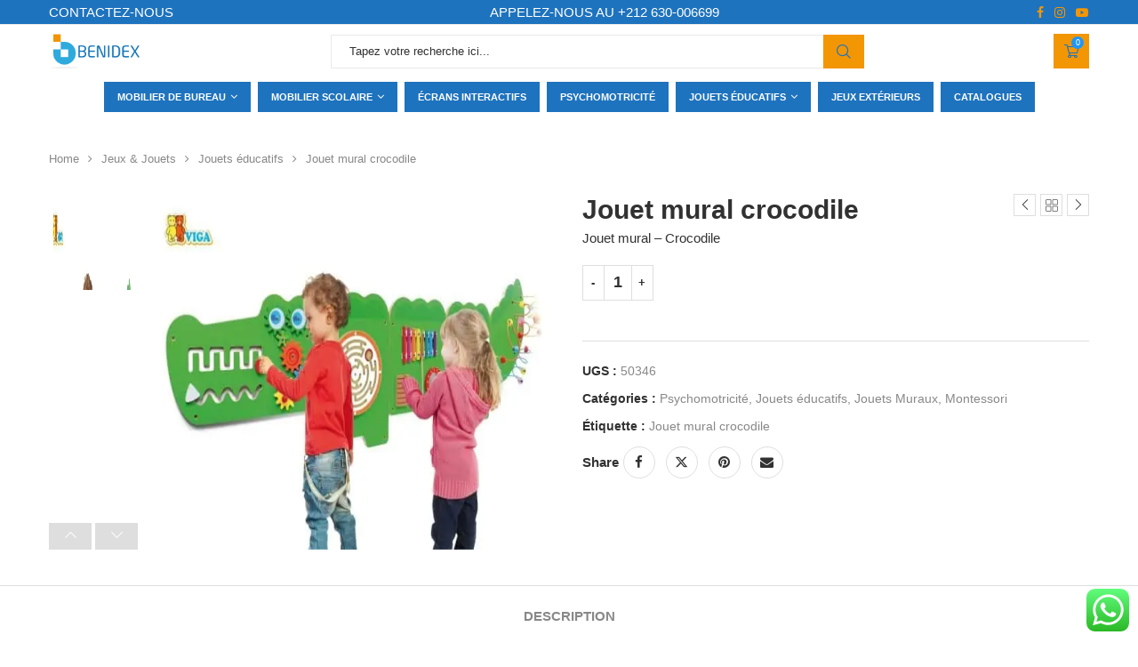

--- FILE ---
content_type: text/html; charset=UTF-8
request_url: https://benidex.com/produit/jouet-mural-crocodile/
body_size: 18253
content:
<!DOCTYPE html><html lang="fr-FR" prefix="og: https://ogp.me/ns#"><head><script data-no-optimize="1">var litespeed_docref=sessionStorage.getItem("litespeed_docref");litespeed_docref&&(Object.defineProperty(document,"referrer",{get:function(){return litespeed_docref}}),sessionStorage.removeItem("litespeed_docref"));</script> <meta charset="UTF-8"><meta http-equiv="X-UA-Compatible" content="IE=edge"><meta name="viewport" content="width=device-width, initial-scale=1"><link rel="profile" href="https://gmpg.org/xfn/11"/><link rel="alternate" type="application/rss+xml" title="Benidex RSS Feed"
href="https://benidex.com/feed/"/><link rel="alternate" type="application/atom+xml" title="Benidex Atom Feed"
href="https://benidex.com/feed/atom/"/><link rel="pingback" href="https://benidex.com/xmlrpc.php"/>
<!--[if lt IE 9]> <script src="https://benidex.com/wp-content/themes/soledad/js/html5.js"></script> <![endif]--><title>Jouet Mural Crocodile - Benidex Mobilier Scolaire Au Maroc</title><meta name="description" content="Sélection de Mobilier Scolaire et equipment pour creches et maternelles au Maroc Jouet mural crocodile disponible"/><meta name="robots" content="follow, index, max-snippet:-1, max-video-preview:-1, max-image-preview:large"/><link rel="canonical" href="https://benidex.com/produit/jouet-mural-crocodile/" /><meta property="og:locale" content="fr_FR" /><meta property="og:type" content="product" /><meta property="og:title" content="Jouet Mural Crocodile - Benidex Mobilier Scolaire Au Maroc" /><meta property="og:description" content="Sélection de Mobilier Scolaire et equipment pour creches et maternelles au Maroc Jouet mural crocodile disponible" /><meta property="og:url" content="https://benidex.com/produit/jouet-mural-crocodile/" /><meta property="og:site_name" content="Benidex" /><meta property="og:updated_time" content="2024-05-09T16:47:05+00:00" /><meta property="og:image" content="https://benidex.com/wp-content/uploads/2020/02/50346-K-compressed-scaled.jpg" /><meta property="og:image:secure_url" content="https://benidex.com/wp-content/uploads/2020/02/50346-K-compressed-scaled.jpg" /><meta property="og:image:width" content="1820" /><meta property="og:image:height" content="1200" /><meta property="og:image:alt" content="Jouet mural crocodile" /><meta property="og:image:type" content="image/jpeg" /><meta property="product:price:currency" content="MAD" /><meta property="product:availability" content="instock" /><meta name="twitter:card" content="summary_large_image" /><meta name="twitter:title" content="Jouet Mural Crocodile - Benidex Mobilier Scolaire Au Maroc" /><meta name="twitter:description" content="Sélection de Mobilier Scolaire et equipment pour creches et maternelles au Maroc Jouet mural crocodile disponible" /><meta name="twitter:image" content="https://benidex.com/wp-content/uploads/2020/02/50346-K-compressed-scaled.jpg" /><meta name="twitter:label1" content="Prix" /><meta name="twitter:data1" content="0&nbsp;&#x62f;.&#x645;." /><meta name="twitter:label2" content="Disponibilité" /><meta name="twitter:data2" content="En stock" /><link rel='dns-prefetch' href='//www.googletagmanager.com' /><link rel='dns-prefetch' href='//fonts.googleapis.com' /><link rel="alternate" type="application/rss+xml" title="Benidex &raquo; Flux" href="https://benidex.com/feed/" /><link rel="alternate" type="application/rss+xml" title="Benidex &raquo; Flux des commentaires" href="https://benidex.com/comments/feed/" /><link data-optimized="2" rel="stylesheet" href="https://benidex.com/wp-content/litespeed/css/9a5f4a15a65cec13e53d4c264adb6ca3.css?ver=dba77" /> <script type="text/template" id="tmpl-variation-template"><div class="woocommerce-variation-description">{{{ data.variation.variation_description }}}</div>
	<div class="woocommerce-variation-price">{{{ data.variation.price_html }}}</div>
	<div class="woocommerce-variation-availability">{{{ data.variation.availability_html }}}</div></script> <script type="text/template" id="tmpl-unavailable-variation-template"><p role="alert">Désolé, ce produit n&rsquo;est pas disponible. Veuillez choisir une combinaison différente.</p></script> <script id="woocommerce-google-analytics-integration-gtag-js-after" type="litespeed/javascript">window.dataLayer=window.dataLayer||[];function gtag(){dataLayer.push(arguments)}
for(const mode of[{"analytics_storage":"denied","ad_storage":"denied","ad_user_data":"denied","ad_personalization":"denied","region":["AT","BE","BG","HR","CY","CZ","DK","EE","FI","FR","DE","GR","HU","IS","IE","IT","LV","LI","LT","LU","MT","NL","NO","PL","PT","RO","SK","SI","ES","SE","GB","CH"]}]||[]){gtag("consent","default",{"wait_for_update":500,...mode})}
gtag("js",new Date());gtag("set","developer_id.dOGY3NW",!0);gtag("config","G-V1TTKXLQ1W",{"track_404":!0,"allow_google_signals":!0,"logged_in":!1,"linker":{"domains":[],"allow_incoming":!1},"custom_map":{"dimension1":"logged_in"}})</script> <script type="litespeed/javascript" data-src="https://benidex.com/wp-includes/js/jquery/jquery.min.js" id="jquery-core-js"></script> <link rel="https://api.w.org/" href="https://benidex.com/wp-json/" /><link rel="alternate" title="JSON" type="application/json" href="https://benidex.com/wp-json/wp/v2/product/3579" /><link rel="EditURI" type="application/rsd+xml" title="RSD" href="https://benidex.com/xmlrpc.php?rsd" /><meta name="generator" content="WordPress 6.8.3" /><meta name="generator" content="Soledad 8.6.9" /><link rel='shortlink' href='https://benidex.com/?p=3579' /><link rel="alternate" title="oEmbed (JSON)" type="application/json+oembed" href="https://benidex.com/wp-json/oembed/1.0/embed?url=https%3A%2F%2Fbenidex.com%2Fproduit%2Fjouet-mural-crocodile%2F" /><link rel="alternate" title="oEmbed (XML)" type="text/xml+oembed" href="https://benidex.com/wp-json/oembed/1.0/embed?url=https%3A%2F%2Fbenidex.com%2Fproduit%2Fjouet-mural-crocodile%2F&#038;format=xml" /><link rel="shortcut icon" href="https://benidex.com/wp-content/uploads/2022/12/benidex-logo-icone.png" type="image/x-icon" /><link rel="apple-touch-icon" sizes="180x180" href="https://benidex.com/wp-content/uploads/2022/12/benidex-logo-icone.png"> <script type="application/ld+json">{
    "@context": "https:\/\/schema.org\/",
    "@type": "organization",
    "@id": "#organization",
    "logo": {
        "@type": "ImageObject",
        "url": "http:\/\/benidex.com\/wp-content\/uploads\/2023\/11\/benidex-mobilier-bureau-mobilier-scolaire.png"
    },
    "url": "https:\/\/benidex.com\/",
    "name": "Benidex",
    "description": "Sp\u00e9cialiste de l&#039;\u00e9quipement et mobilier scolaire au Maroc"
}</script><script type="application/ld+json">{
    "@context": "https:\/\/schema.org\/",
    "@type": "WebSite",
    "name": "Benidex",
    "alternateName": "Sp\u00e9cialiste de l&#039;\u00e9quipement et mobilier scolaire au Maroc",
    "url": "https:\/\/benidex.com\/"
}</script><script type="application/ld+json">{
    "@context": "https:\/\/schema.org\/",
    "@type": "Product",
    "description": "Jouet mural - Crocodile",
    "mainEntityOfPage": "https:\/\/benidex.com\/produit\/jouet-mural-crocodile\/",
    "image": {
        "@type": "ImageObject",
        "url": "https:\/\/benidex.com\/wp-content\/uploads\/2020\/02\/50346-K-compressed-scaled.jpg",
        "width": 1820,
        "height": 1200
    },
    "name": "Jouet mural crocodile",
    "brand": {
        "@type": "Organization",
        "name": "Benidex",
        "logo": {
            "@type": "ImageObject",
            "url": "http:\/\/benidex.com\/wp-content\/uploads\/2023\/11\/benidex-mobilier-bureau-mobilier-scolaire.png"
        }
    },
    "productionDate": "2020-02-17T09:08:58+00:00",
    "offers": {
        "@type": "Offer",
        "url": "https:\/\/benidex.com\/produit\/jouet-mural-crocodile\/",
        "priceCurrency": "MAD",
        "price": 0,
        "availability": "https:\/\/schema.org\/InStock"
    }
}</script><script type="application/ld+json">{
    "@context": "https:\/\/schema.org\/",
    "@type": "BreadcrumbList",
    "itemListElement": [
        {
            "@type": "ListItem",
            "position": 1,
            "item": {
                "@id": "https:\/\/benidex.com",
                "name": "Home"
            }
        }
    ]
}</script> <noscript><style>.woocommerce-product-gallery{ opacity: 1 !important; }</style></noscript><meta name="generator" content="Elementor 3.32.4; features: additional_custom_breakpoints; settings: css_print_method-external, google_font-enabled, font_display-swap"></head><body class="wp-singular product-template-default single single-product postid-3579 wp-theme-soledad wp-child-theme-soledad-child theme-soledad woocommerce woocommerce-page woocommerce-no-js penci-disable-desc-collapse soledad-ver-8-6-9 penci-hbg-cparent pclight-mode penci-body-single-style-6 penci-show-pthumb pcmn-drdw-style-slide_down pchds-showup penci-port-product elementor-default elementor-kit-4341"><div id="soledad_wrapper" class="wrapper-boxed header-style-header-6 header-search-style-showup"><div class="penci-header-wrap pc-wrapbuilder-header"><div data-builder-slug="header-benidex-25" id="pcbdhd_header-benidex-25"
class="pc-wrapbuilder-header-inner penci-builder-id-header-benidex-25"><div class="penci_header penci-header-builder penci_builder_sticky_header_desktop shadow-enable"><div class="penci_container"><div class="penci_stickybar penci_navbar"><div class="penci-desktop-sticky-mid penci_container penci-sticky-mid pcmiddle-center pc-hasel"><div class="container container-normal"><div class="penci_nav_row"><div class="penci_nav_col penci_nav_left penci_nav_alignleft"><div class="pc-builder-element pc-logo-sticky pc-logo penci-header-image-logo ">
<a href="https://benidex.com/">
<img data-lazyloaded="1" src="[data-uri]" fetchpriority="high" class="penci-mainlogo penci-limg pclogo-cls"                  data-src="http://benidex.com/wp-content/uploads/2023/11/benidex-mobilier-bureau-mobilier-scolaire.png"
alt="Benidex"
width="600"
height="233">
</a></div></div><div class="penci_nav_col penci_nav_center penci_nav_aligncenter"><div class="pc-builder-element pc-builder-menu pc-main-menu"><nav class="navigation menu-style-2 no-class menu-item-padding " role="navigation"
itemscope
itemtype="https://schema.org/SiteNavigationElement"><ul id="menu-main-menu" class="menu"><li id="menu-item-4536" class="menu-item menu-item-type-custom menu-item-object-custom menu-item-has-children ajax-mega-menu menu-item-4536"><a href="https://benidex.com/mobilier-de-bureau-maroc-bureaux-ergonomiques-chaises-professionnelles-et-solutions-de-rangement/">Mobilier de bureau</a><ul class="sub-menu"><li id="menu-item-5504" class="menu-item menu-item-type-custom menu-item-object-custom ajax-mega-menu menu-item-5504"><a href="https://benidex.com/categorie-produit/mobilier-de-bureau/chaises/">Chaises</a></li><li id="menu-item-5503" class="menu-item menu-item-type-custom menu-item-object-custom ajax-mega-menu menu-item-5503"><a href="https://benidex.com/categorie-produit/mobilier-de-bureau/bureaux-et-armoires/">Bureaux et armoires</a></li></ul></li><li id="menu-item-4539" class="menu-item menu-item-type-custom menu-item-object-custom menu-item-has-children ajax-mega-menu menu-item-4539"><a href="https://benidex.com/mobilier-scolaire-maroc-equipement-pour-creche-primaire-college-lycee/">Mobilier scolaire</a><ul class="sub-menu"><li id="menu-item-5506" class="menu-item menu-item-type-custom menu-item-object-custom menu-item-has-children ajax-mega-menu menu-item-5506"><a href="https://benidex.com/categorie-produit/mobilier/mobilier-scolaire/creche-et-maternelle/">Crèche et maternelle</a><ul class="sub-menu"><li id="menu-item-9652" class="menu-item menu-item-type-custom menu-item-object-custom ajax-mega-menu menu-item-9652"><a href="https://benidex.com/categorie-produit/espace-a-theme/">Espace à thème</a></li><li id="menu-item-9606" class="menu-item menu-item-type-custom menu-item-object-custom ajax-mega-menu menu-item-9606"><a href="https://benidex.com/categorie-produit/chaises-pour-creche-et-maternelle/">Chaises</a></li><li id="menu-item-9607" class="menu-item menu-item-type-custom menu-item-object-custom ajax-mega-menu menu-item-9607"><a href="https://benidex.com/categorie-produit/tables-pour-creche-et-maternelle/">Tables</a></li><li id="menu-item-9608" class="menu-item menu-item-type-custom menu-item-object-custom ajax-mega-menu menu-item-9608"><a href="https://benidex.com/categorie-produit/meubles-de-rangement-pour-creche-et-maternelle/">Meubles de rangement</a></li><li id="menu-item-9609" class="menu-item menu-item-type-custom menu-item-object-custom ajax-mega-menu menu-item-9609"><a href="https://benidex.com/categorie-produit/equipements-pour-creche-et-maternelle/">Equipement</a></li><li id="menu-item-9610" class="menu-item menu-item-type-custom menu-item-object-custom ajax-mega-menu menu-item-9610"><a href="https://benidex.com/categorie-produit/mobilier-scolaire/poufs-et-jeux-en-mousse/">Poufs &#038; jeux en mousse</a></li><li id="menu-item-9686" class="menu-item menu-item-type-custom menu-item-object-custom ajax-mega-menu menu-item-9686"><a href="https://benidex.com/categorie-produit/mobilier/mobilier-scolaire/securite/">Sécurité</a></li></ul></li><li id="menu-item-9613" class="menu-item menu-item-type-custom menu-item-object-custom menu-item-has-children ajax-mega-menu menu-item-9613"><a href="https://benidex.com/categorie-produit/primaire/">Primaire, Collège &#038; Lycée</a><ul class="sub-menu"><li id="menu-item-9614" class="menu-item menu-item-type-custom menu-item-object-custom ajax-mega-menu menu-item-9614"><a href="https://benidex.com/categorie-produit/pupitre-pour-primaire-college-lycee/">Pupitres</a></li><li id="menu-item-9615" class="menu-item menu-item-type-custom menu-item-object-custom ajax-mega-menu menu-item-9615"><a href="https://benidex.com/categorie-produit/chaises-pour-primaire-college-lycee/">Chaises</a></li><li id="menu-item-9617" class="menu-item menu-item-type-custom menu-item-object-custom ajax-mega-menu menu-item-9617"><a href="https://benidex.com/categorie-produit/mobilier/mobilier-scolaire/bureau-denseignant/">Bureau d&rsquo;enseignant</a></li><li id="menu-item-9619" class="menu-item menu-item-type-custom menu-item-object-custom ajax-mega-menu menu-item-9619"><a href="https://benidex.com/categorie-produit/tableaux/">Tableaux</a></li><li id="menu-item-9620" class="menu-item menu-item-type-custom menu-item-object-custom ajax-mega-menu menu-item-9620"><a href="https://benidex.com/categorie-produit/armoires-et-casiers/">Armoires et casiers</a></li></ul></li><li id="menu-item-9646" class="menu-item menu-item-type-custom menu-item-object-custom ajax-mega-menu menu-item-9646"><a href="https://benidex.com/categorie-produit/mobilier/mobilier-scolaire/bibliotheque/">Bibliothèque</a></li><li id="menu-item-10349" class="menu-item menu-item-type-custom menu-item-object-custom ajax-mega-menu menu-item-10349"><a href="https://benidex.com/categorie-produit/cantine/">Cantine</a></li></ul></li><li id="menu-item-4827" class="menu-item menu-item-type-custom menu-item-object-custom ajax-mega-menu menu-item-4827"><a href="/produit/ecrans-interactifs/">Écrans interactifs</a></li><li id="menu-item-5511" class="menu-item menu-item-type-custom menu-item-object-custom ajax-mega-menu menu-item-5511"><a href="https://benidex.com/categorie-produit/mobilier-scolaire/psychomotricite/">Psychomotricité</a></li><li id="menu-item-4546" class="menu-item menu-item-type-custom menu-item-object-custom menu-item-has-children ajax-mega-menu menu-item-4546"><a href="https://benidex.com/jouets-educatifs-maroc-materiel-pedagogique-pour-enfants/">Jouets éducatifs</a><ul class="sub-menu"><li id="menu-item-7519" class="menu-item menu-item-type-custom menu-item-object-custom ajax-mega-menu menu-item-7519"><a href="https://benidex.com/categorie-produit/jouets-de-construction/">Jouets de construction</a></li><li id="menu-item-7525" class="menu-item menu-item-type-custom menu-item-object-custom ajax-mega-menu menu-item-7525"><a href="https://benidex.com/categorie-produit/mots-et-langues/">Mots &#038; Langues</a></li><li id="menu-item-7520" class="menu-item menu-item-type-custom menu-item-object-custom ajax-mega-menu menu-item-7520"><a href="https://benidex.com/categorie-produit/jouets-de-simulation-jeux-de-roles/">Jouets de simulation &#8211; Jeux de rôles</a></li><li id="menu-item-5508" class="menu-item menu-item-type-custom menu-item-object-custom ajax-mega-menu menu-item-5508"><a href="https://benidex.com/categorie-produit/jeux-et-jouets/jouets-educatifs/arts-et-creativite/">Arts &#038; Créativité</a></li><li id="menu-item-7523" class="menu-item menu-item-type-custom menu-item-object-custom ajax-mega-menu menu-item-7523"><a href="https://benidex.com/categorie-produit/mathematiques/">Mathématiques</a></li><li id="menu-item-7528" class="menu-item menu-item-type-custom menu-item-object-custom ajax-mega-menu menu-item-7528"><a href="https://benidex.com/categorie-produit/science-et-decouverte/">Science et découverte</a></li><li id="menu-item-7524" class="menu-item menu-item-type-custom menu-item-object-custom ajax-mega-menu menu-item-7524"><a href="https://benidex.com/categorie-produit/motricite-fine/">Motricité fine</a></li><li id="menu-item-7522" class="menu-item menu-item-type-custom menu-item-object-custom ajax-mega-menu menu-item-7522"><a href="https://benidex.com/categorie-produit/jouets-sociaux-et-emotionnels/">Jouets sociaux et émotionnels</a></li><li id="menu-item-7521" class="menu-item menu-item-type-custom menu-item-object-custom ajax-mega-menu menu-item-7521"><a href="https://benidex.com/categorie-produit/jouets-sensoriels/">Jouets sensoriels</a></li><li id="menu-item-7518" class="menu-item menu-item-type-custom menu-item-object-custom ajax-mega-menu menu-item-7518"><a href="https://benidex.com/categorie-produit/apprentissage-precoce/">Apprentissage précoce</a></li><li id="menu-item-7509" class="menu-item menu-item-type-custom menu-item-object-custom ajax-mega-menu menu-item-7509"><a href="https://benidex.com/categorie-produit/montessori/">Montessori</a></li><li id="menu-item-7526" class="menu-item menu-item-type-custom menu-item-object-custom ajax-mega-menu menu-item-7526"><a href="https://benidex.com/categorie-produit/puzzles/">Puzzles</a></li></ul></li><li id="menu-item-5505" class="menu-item menu-item-type-custom menu-item-object-custom ajax-mega-menu menu-item-5505"><a href="https://benidex.com/categorie-produit/jeux-et-jouets/jouets-dexterieur/">Jeux extérieurs</a></li><li id="menu-item-5422" class="menu-item menu-item-type-post_type menu-item-object-page ajax-mega-menu menu-item-5422"><a href="https://benidex.com/catalogues-2/">Catalogues</a></li></ul></nav></div></div><div class="penci_nav_col penci_nav_right penci_nav_alignright"><div id="top-search"
class="pc-builder-element penci-top-search pcheader-icon top-search-classes ">
<a href="#" aria-label="Search" class="search-click pc-button-define-customize">
<i class="penciicon-magnifiying-glass"></i>
</a><div class="show-search pcbds-showup"><form role="search" method="get" class="pc-searchform"
action="https://benidex.com/"><div class="pc-searchform-inner">
<input type="text" class="search-input"
placeholder="Tapez votre recherche ici..." name="s"/>
<i class="penciicon-magnifiying-glass"></i>
<button type="submit"
class="searchsubmit penci-ele-btn">Chercher</button></div></form>
<a href="#" aria-label="Close" class="search-click close-search"><i class="penciicon-close-button"></i></a></div></div><div class="header-social desktop-social penci-builder-element"><div class="inner-header-social social-icon-style penci-social-simple penci-social-textaccent">
<a href="https://web.facebook.com/benidexmaroc"
aria-label="Facebook"  rel="noreferrer"                   target="_blank"><i class="penci-faicon fa fa-facebook" ></i></a>
<a href="https://www.instagram.com/benidex.maroc"
aria-label="Instagram"  rel="noreferrer"                   target="_blank"><i class="penci-faicon fa fa-instagram" ></i></a>
<a href="https://www.youtube.com/channel/UC5csFq-DqQKK26hg_YDdGTg"
aria-label="Youtube"  rel="noreferrer"                   target="_blank"><i class="penci-faicon fa fa-youtube-play" ></i></a></div></div></div></div></div></div></div></div></div><div class="penci_header penci-header-builder main-builder-header  normal no-shadow  "><div class="penci_topbar penci-desktop-topbar penci_container bg-normal pcmiddle-normal pc-hasel"><div class="container container-normal"><div class="penci_nav_row"><div class="penci_nav_col penci_nav_left penci_nav_flexrow penci_nav_alignleft"><div class="penci-builder-element penci-html-ads penci-html-ads-2">
<a href="/contact/" >CONTACTEZ-NOUS</a></div></div><div class="penci_nav_col penci_nav_center penci_nav_flexrow penci_nav_aligncenter"><div class="penci-builder-element penci-html-ads penci-html-ads-1">
<a href="https://api.whatsapp.com/send?phone=212606020200" target="_blank" rel="noopener">APPELEZ-NOUS AU +212 630-006699</a></div></div><div class="penci_nav_col penci_nav_right penci_nav_flexrow penci_nav_alignright"><div class="header-social desktop-social penci-builder-element"><div class="inner-header-social social-icon-style penci-social-simple penci-social-textaccent">
<a href="https://web.facebook.com/benidexmaroc"
aria-label="Facebook"  rel="noreferrer"                   target="_blank"><i class="penci-faicon fa fa-facebook" ></i></a>
<a href="https://www.instagram.com/benidex.maroc"
aria-label="Instagram"  rel="noreferrer"                   target="_blank"><i class="penci-faicon fa fa-instagram" ></i></a>
<a href="https://www.youtube.com/channel/UC5csFq-DqQKK26hg_YDdGTg"
aria-label="Youtube"  rel="noreferrer"                   target="_blank"><i class="penci-faicon fa fa-youtube-play" ></i></a></div></div></div></div></div></div><div class="penci_midbar penci-desktop-midbar penci_container bg-normal pcmiddle-normal pc-hasel"><div class="container container-normal"><div class="penci_nav_row"><div class="penci_nav_col penci_nav_left penci_nav_flexrow penci_nav_alignleft"><div class="pc-builder-element pc-logo pc-logo-desktop penci-header-image-logo ">
<a href="https://benidex.com/">
<img data-lazyloaded="1" src="[data-uri]" fetchpriority="high" class="penci-mainlogo penci-limg pclogo-cls"                  data-src="http://benidex.com/wp-content/uploads/2023/11/benidex-mobilier-bureau-mobilier-scolaire.png"
alt="Benidex"
width="600"
height="233">
</a></div></div><div class="penci_nav_col penci_nav_center penci_nav_flexrow penci_nav_aligncenter"><div class="penci-builder-element pc-search-form-desktop pc-search-form search-style-icon-button "><form role="search" method="get" class="pc-searchform"
action="https://benidex.com/"><div class="pc-searchform-inner">
<input type="text" class="search-input"
placeholder="Tapez votre recherche ici..." name="s"/>
<i class="penciicon-magnifiying-glass"></i>
<button type="submit"
class="searchsubmit penci-ele-btn">Chercher</button></div></form></div></div><div class="penci_nav_col penci_nav_right penci_nav_flexrow penci_nav_alignright"><div class="pb-header-builder cart-icon pc-button-define-style-4"><div id="top-header-cart"
class="top-search-classes pcheader-icon shoping-cart-icon"><ul><li><a class="cart-contents"
href="https://benidex.com/cart/"
title="View your shopping cart">
<i class="penciicon-shopping-cart"></i>
<span>0</span></a></li></ul></div></div></div></div></div></div><div class="penci_bottombar penci-desktop-bottombar penci_navbar penci_container bg-normal pcmiddle-normal pc-hasel"><div class="container container-normal"><div class="penci_nav_row"><div class="penci_nav_col penci_nav_left penci_nav_flexrow penci_nav_alignleft"></div><div class="penci_nav_col penci_nav_center penci_nav_flexrow penci_nav_aligncenter"><div class="pc-builder-element pc-builder-menu pc-main-menu"><nav class="navigation menu-style-2 no-class menu-item-padding " role="navigation"
itemscope
itemtype="https://schema.org/SiteNavigationElement"><ul id="menu-main-menu-1" class="menu"><li class="menu-item menu-item-type-custom menu-item-object-custom menu-item-has-children ajax-mega-menu menu-item-4536"><a href="https://benidex.com/mobilier-de-bureau-maroc-bureaux-ergonomiques-chaises-professionnelles-et-solutions-de-rangement/">Mobilier de bureau</a><ul class="sub-menu"><li class="menu-item menu-item-type-custom menu-item-object-custom ajax-mega-menu menu-item-5504"><a href="https://benidex.com/categorie-produit/mobilier-de-bureau/chaises/">Chaises</a></li><li class="menu-item menu-item-type-custom menu-item-object-custom ajax-mega-menu menu-item-5503"><a href="https://benidex.com/categorie-produit/mobilier-de-bureau/bureaux-et-armoires/">Bureaux et armoires</a></li></ul></li><li class="menu-item menu-item-type-custom menu-item-object-custom menu-item-has-children ajax-mega-menu menu-item-4539"><a href="https://benidex.com/mobilier-scolaire-maroc-equipement-pour-creche-primaire-college-lycee/">Mobilier scolaire</a><ul class="sub-menu"><li class="menu-item menu-item-type-custom menu-item-object-custom menu-item-has-children ajax-mega-menu menu-item-5506"><a href="https://benidex.com/categorie-produit/mobilier/mobilier-scolaire/creche-et-maternelle/">Crèche et maternelle</a><ul class="sub-menu"><li class="menu-item menu-item-type-custom menu-item-object-custom ajax-mega-menu menu-item-9652"><a href="https://benidex.com/categorie-produit/espace-a-theme/">Espace à thème</a></li><li class="menu-item menu-item-type-custom menu-item-object-custom ajax-mega-menu menu-item-9606"><a href="https://benidex.com/categorie-produit/chaises-pour-creche-et-maternelle/">Chaises</a></li><li class="menu-item menu-item-type-custom menu-item-object-custom ajax-mega-menu menu-item-9607"><a href="https://benidex.com/categorie-produit/tables-pour-creche-et-maternelle/">Tables</a></li><li class="menu-item menu-item-type-custom menu-item-object-custom ajax-mega-menu menu-item-9608"><a href="https://benidex.com/categorie-produit/meubles-de-rangement-pour-creche-et-maternelle/">Meubles de rangement</a></li><li class="menu-item menu-item-type-custom menu-item-object-custom ajax-mega-menu menu-item-9609"><a href="https://benidex.com/categorie-produit/equipements-pour-creche-et-maternelle/">Equipement</a></li><li class="menu-item menu-item-type-custom menu-item-object-custom ajax-mega-menu menu-item-9610"><a href="https://benidex.com/categorie-produit/mobilier-scolaire/poufs-et-jeux-en-mousse/">Poufs &#038; jeux en mousse</a></li><li class="menu-item menu-item-type-custom menu-item-object-custom ajax-mega-menu menu-item-9686"><a href="https://benidex.com/categorie-produit/mobilier/mobilier-scolaire/securite/">Sécurité</a></li></ul></li><li class="menu-item menu-item-type-custom menu-item-object-custom menu-item-has-children ajax-mega-menu menu-item-9613"><a href="https://benidex.com/categorie-produit/primaire/">Primaire, Collège &#038; Lycée</a><ul class="sub-menu"><li class="menu-item menu-item-type-custom menu-item-object-custom ajax-mega-menu menu-item-9614"><a href="https://benidex.com/categorie-produit/pupitre-pour-primaire-college-lycee/">Pupitres</a></li><li class="menu-item menu-item-type-custom menu-item-object-custom ajax-mega-menu menu-item-9615"><a href="https://benidex.com/categorie-produit/chaises-pour-primaire-college-lycee/">Chaises</a></li><li class="menu-item menu-item-type-custom menu-item-object-custom ajax-mega-menu menu-item-9617"><a href="https://benidex.com/categorie-produit/mobilier/mobilier-scolaire/bureau-denseignant/">Bureau d&rsquo;enseignant</a></li><li class="menu-item menu-item-type-custom menu-item-object-custom ajax-mega-menu menu-item-9619"><a href="https://benidex.com/categorie-produit/tableaux/">Tableaux</a></li><li class="menu-item menu-item-type-custom menu-item-object-custom ajax-mega-menu menu-item-9620"><a href="https://benidex.com/categorie-produit/armoires-et-casiers/">Armoires et casiers</a></li></ul></li><li class="menu-item menu-item-type-custom menu-item-object-custom ajax-mega-menu menu-item-9646"><a href="https://benidex.com/categorie-produit/mobilier/mobilier-scolaire/bibliotheque/">Bibliothèque</a></li><li class="menu-item menu-item-type-custom menu-item-object-custom ajax-mega-menu menu-item-10349"><a href="https://benidex.com/categorie-produit/cantine/">Cantine</a></li></ul></li><li class="menu-item menu-item-type-custom menu-item-object-custom ajax-mega-menu menu-item-4827"><a href="/produit/ecrans-interactifs/">Écrans interactifs</a></li><li class="menu-item menu-item-type-custom menu-item-object-custom ajax-mega-menu menu-item-5511"><a href="https://benidex.com/categorie-produit/mobilier-scolaire/psychomotricite/">Psychomotricité</a></li><li class="menu-item menu-item-type-custom menu-item-object-custom menu-item-has-children ajax-mega-menu menu-item-4546"><a href="https://benidex.com/jouets-educatifs-maroc-materiel-pedagogique-pour-enfants/">Jouets éducatifs</a><ul class="sub-menu"><li class="menu-item menu-item-type-custom menu-item-object-custom ajax-mega-menu menu-item-7519"><a href="https://benidex.com/categorie-produit/jouets-de-construction/">Jouets de construction</a></li><li class="menu-item menu-item-type-custom menu-item-object-custom ajax-mega-menu menu-item-7525"><a href="https://benidex.com/categorie-produit/mots-et-langues/">Mots &#038; Langues</a></li><li class="menu-item menu-item-type-custom menu-item-object-custom ajax-mega-menu menu-item-7520"><a href="https://benidex.com/categorie-produit/jouets-de-simulation-jeux-de-roles/">Jouets de simulation &#8211; Jeux de rôles</a></li><li class="menu-item menu-item-type-custom menu-item-object-custom ajax-mega-menu menu-item-5508"><a href="https://benidex.com/categorie-produit/jeux-et-jouets/jouets-educatifs/arts-et-creativite/">Arts &#038; Créativité</a></li><li class="menu-item menu-item-type-custom menu-item-object-custom ajax-mega-menu menu-item-7523"><a href="https://benidex.com/categorie-produit/mathematiques/">Mathématiques</a></li><li class="menu-item menu-item-type-custom menu-item-object-custom ajax-mega-menu menu-item-7528"><a href="https://benidex.com/categorie-produit/science-et-decouverte/">Science et découverte</a></li><li class="menu-item menu-item-type-custom menu-item-object-custom ajax-mega-menu menu-item-7524"><a href="https://benidex.com/categorie-produit/motricite-fine/">Motricité fine</a></li><li class="menu-item menu-item-type-custom menu-item-object-custom ajax-mega-menu menu-item-7522"><a href="https://benidex.com/categorie-produit/jouets-sociaux-et-emotionnels/">Jouets sociaux et émotionnels</a></li><li class="menu-item menu-item-type-custom menu-item-object-custom ajax-mega-menu menu-item-7521"><a href="https://benidex.com/categorie-produit/jouets-sensoriels/">Jouets sensoriels</a></li><li class="menu-item menu-item-type-custom menu-item-object-custom ajax-mega-menu menu-item-7518"><a href="https://benidex.com/categorie-produit/apprentissage-precoce/">Apprentissage précoce</a></li><li class="menu-item menu-item-type-custom menu-item-object-custom ajax-mega-menu menu-item-7509"><a href="https://benidex.com/categorie-produit/montessori/">Montessori</a></li><li class="menu-item menu-item-type-custom menu-item-object-custom ajax-mega-menu menu-item-7526"><a href="https://benidex.com/categorie-produit/puzzles/">Puzzles</a></li></ul></li><li class="menu-item menu-item-type-custom menu-item-object-custom ajax-mega-menu menu-item-5505"><a href="https://benidex.com/categorie-produit/jeux-et-jouets/jouets-dexterieur/">Jeux extérieurs</a></li><li class="menu-item menu-item-type-post_type menu-item-object-page ajax-mega-menu menu-item-5422"><a href="https://benidex.com/catalogues-2/">Catalogues</a></li></ul></nav></div></div><div class="penci_nav_col penci_nav_right penci_nav_flexrow penci_nav_alignright"></div></div></div></div></div><div class="penci_navbar_mobile "><div class="penci_mobile_topbar penci-mobile-topbar penci_container sticky-enable pc-hasel pcmiddle-center bgtrans-enable"><div class="container"><div class="penci_nav_row"><div class="penci_nav_col penci_nav_left penci_nav_alignleft"></div><div class="penci_nav_col penci_nav_center penci_nav_aligncenter"><div class="penci-builder-element penci-html-ads penci-html-ads-mobile-2">
<a href="https://api.whatsapp.com/send?phone=212606020200" target="_blank" rel="noopener">APPELEZ-NOUS AU +212 630-006699</a></div></div><div class="penci_nav_col penci_nav_right penci_nav_alignright"></div></div></div></div><div class="penci_mobile_midbar penci-mobile-midbar penci_container sticky-enable pcmiddle-center pc-hasel bgtrans-enable"><div class="container"><div class="penci_nav_row"><div class="penci_nav_col penci_nav_left penci_nav_alignleft"><div class="pc-button-define-customize pc-builder-element navigation mobile-menu "><div class="button-menu-mobile header-builder"><svg width=18px height=18px viewBox="0 0 512 384" version=1.1 xmlns=http://www.w3.org/2000/svg xmlns:xlink=http://www.w3.org/1999/xlink><g stroke=none stroke-width=1 fill-rule=evenodd><g transform="translate(0.000000, 0.250080)"><rect x=0 y=0 width=512 height=62></rect><rect x=0 y=161 width=512 height=62></rect><rect x=0 y=321 width=512 height=62></rect></g></g></svg></div></div></div><div class="penci_nav_col penci_nav_center penci_nav_aligncenter"><div class="pc-builder-element pc-logo pb-logo-mobile penci-header-image-logo ">
<a href="https://benidex.com/">
<img data-lazyloaded="1" src="[data-uri]" fetchpriority="high" class="penci-mainlogo penci-limg pclogo-cls"                  data-src="http://benidex.com/wp-content/uploads/2023/11/benidex-mobilier-bureau-mobilier-scolaire.png"
alt="Benidex"
width="600"
height="233">
</a></div></div><div class="penci_nav_col penci_nav_right penci_nav_alignright"><div class="pb-header-builder cart-icon pc-button-define-style-4"><div id="top-header-cart"
class="top-search-classes pcheader-icon shoping-cart-icon"><ul><li><a class="cart-contents"
href="https://benidex.com/cart/"
title="View your shopping cart">
<i class="penciicon-shopping-cart"></i>
<span>0</span></a></li></ul></div></div></div></div></div></div></div>
<a href="#" aria-label="Close" class="close-mobile-menu-builder mpos-left"><i
class="penci-faicon fa fa-close"></i></a><div id="penci_off_canvas"
class="penci-builder-mobile-sidebar-nav penci-menu-hbg mpos-left"><div class="penci_mobile_wrapper"><div class="nav_wrap penci-mobile-sidebar-content-wrapper"><div class="penci-builder-item-wrap item_main"><div class="pc-builder-element pc-logo pb-logo-sidebar-mobile penci-header-image-logo ">
<a href="https://benidex.com/">
<img data-lazyloaded="1" src="[data-uri]" fetchpriority="high" class="penci-mainlogo penci-limg pclogo-cls"                  data-src="http://benidex.com/wp-content/uploads/2023/11/benidex-mobilier-bureau-mobilier-scolaire.png"
alt="Benidex"
width="600"
height="233">
</a></div><div class="header-social penci-builder-element mobile-social"><div class="inner-header-social social-icon-style penci-social-simple penci-social-normal">
<a href="https://web.facebook.com/benidexmaroc"
aria-label="Facebook"  rel="noreferrer"                   target="_blank"><i class="penci-faicon fa fa-facebook" ></i></a>
<a href="https://www.instagram.com/benidex.maroc"
aria-label="Instagram"  rel="noreferrer"                   target="_blank"><i class="penci-faicon fa fa-instagram" ></i></a>
<a href="https://www.youtube.com/channel/UC5csFq-DqQKK26hg_YDdGTg"
aria-label="Youtube"  rel="noreferrer"                   target="_blank"><i class="penci-faicon fa fa-youtube-play" ></i></a></div></div><div class="penci-builder-element pc-search-form pc-search-form-sidebar search-style-default "><form role="search" method="get" class="pc-searchform"
action="https://benidex.com/"><div class="pc-searchform-inner">
<input type="text" class="search-input"
placeholder="Tapez votre recherche ici..." name="s"/>
<i class="penciicon-magnifiying-glass"></i>
<button type="submit"
class="searchsubmit penci-ele-btn">Chercher</button></div></form></div><div class="pc-builder-element pc-builder-menu pc-dropdown-menu"><nav class="no-class normal-click" role="navigation"
itemscope
itemtype="https://schema.org/SiteNavigationElement"><ul id="menu-main-menu-2" class="menu menu-hgb-main"><li class="menu-item menu-item-type-custom menu-item-object-custom menu-item-has-children ajax-mega-menu menu-item-4536"><a href="https://benidex.com/mobilier-de-bureau-maroc-bureaux-ergonomiques-chaises-professionnelles-et-solutions-de-rangement/">Mobilier de bureau</a><ul class="sub-menu"><li class="menu-item menu-item-type-custom menu-item-object-custom ajax-mega-menu menu-item-5504"><a href="https://benidex.com/categorie-produit/mobilier-de-bureau/chaises/">Chaises</a></li><li class="menu-item menu-item-type-custom menu-item-object-custom ajax-mega-menu menu-item-5503"><a href="https://benidex.com/categorie-produit/mobilier-de-bureau/bureaux-et-armoires/">Bureaux et armoires</a></li></ul></li><li class="menu-item menu-item-type-custom menu-item-object-custom menu-item-has-children ajax-mega-menu menu-item-4539"><a href="https://benidex.com/mobilier-scolaire-maroc-equipement-pour-creche-primaire-college-lycee/">Mobilier scolaire</a><ul class="sub-menu"><li class="menu-item menu-item-type-custom menu-item-object-custom menu-item-has-children ajax-mega-menu menu-item-5506"><a href="https://benidex.com/categorie-produit/mobilier/mobilier-scolaire/creche-et-maternelle/">Crèche et maternelle</a><ul class="sub-menu"><li class="menu-item menu-item-type-custom menu-item-object-custom ajax-mega-menu menu-item-9652"><a href="https://benidex.com/categorie-produit/espace-a-theme/">Espace à thème</a></li><li class="menu-item menu-item-type-custom menu-item-object-custom ajax-mega-menu menu-item-9606"><a href="https://benidex.com/categorie-produit/chaises-pour-creche-et-maternelle/">Chaises</a></li><li class="menu-item menu-item-type-custom menu-item-object-custom ajax-mega-menu menu-item-9607"><a href="https://benidex.com/categorie-produit/tables-pour-creche-et-maternelle/">Tables</a></li><li class="menu-item menu-item-type-custom menu-item-object-custom ajax-mega-menu menu-item-9608"><a href="https://benidex.com/categorie-produit/meubles-de-rangement-pour-creche-et-maternelle/">Meubles de rangement</a></li><li class="menu-item menu-item-type-custom menu-item-object-custom ajax-mega-menu menu-item-9609"><a href="https://benidex.com/categorie-produit/equipements-pour-creche-et-maternelle/">Equipement</a></li><li class="menu-item menu-item-type-custom menu-item-object-custom ajax-mega-menu menu-item-9610"><a href="https://benidex.com/categorie-produit/mobilier-scolaire/poufs-et-jeux-en-mousse/">Poufs &#038; jeux en mousse</a></li><li class="menu-item menu-item-type-custom menu-item-object-custom ajax-mega-menu menu-item-9686"><a href="https://benidex.com/categorie-produit/mobilier/mobilier-scolaire/securite/">Sécurité</a></li></ul></li><li class="menu-item menu-item-type-custom menu-item-object-custom menu-item-has-children ajax-mega-menu menu-item-9613"><a href="https://benidex.com/categorie-produit/primaire/">Primaire, Collège &#038; Lycée</a><ul class="sub-menu"><li class="menu-item menu-item-type-custom menu-item-object-custom ajax-mega-menu menu-item-9614"><a href="https://benidex.com/categorie-produit/pupitre-pour-primaire-college-lycee/">Pupitres</a></li><li class="menu-item menu-item-type-custom menu-item-object-custom ajax-mega-menu menu-item-9615"><a href="https://benidex.com/categorie-produit/chaises-pour-primaire-college-lycee/">Chaises</a></li><li class="menu-item menu-item-type-custom menu-item-object-custom ajax-mega-menu menu-item-9617"><a href="https://benidex.com/categorie-produit/mobilier/mobilier-scolaire/bureau-denseignant/">Bureau d&rsquo;enseignant</a></li><li class="menu-item menu-item-type-custom menu-item-object-custom ajax-mega-menu menu-item-9619"><a href="https://benidex.com/categorie-produit/tableaux/">Tableaux</a></li><li class="menu-item menu-item-type-custom menu-item-object-custom ajax-mega-menu menu-item-9620"><a href="https://benidex.com/categorie-produit/armoires-et-casiers/">Armoires et casiers</a></li></ul></li><li class="menu-item menu-item-type-custom menu-item-object-custom ajax-mega-menu menu-item-9646"><a href="https://benidex.com/categorie-produit/mobilier/mobilier-scolaire/bibliotheque/">Bibliothèque</a></li><li class="menu-item menu-item-type-custom menu-item-object-custom ajax-mega-menu menu-item-10349"><a href="https://benidex.com/categorie-produit/cantine/">Cantine</a></li></ul></li><li class="menu-item menu-item-type-custom menu-item-object-custom ajax-mega-menu menu-item-4827"><a href="/produit/ecrans-interactifs/">Écrans interactifs</a></li><li class="menu-item menu-item-type-custom menu-item-object-custom ajax-mega-menu menu-item-5511"><a href="https://benidex.com/categorie-produit/mobilier-scolaire/psychomotricite/">Psychomotricité</a></li><li class="menu-item menu-item-type-custom menu-item-object-custom menu-item-has-children ajax-mega-menu menu-item-4546"><a href="https://benidex.com/jouets-educatifs-maroc-materiel-pedagogique-pour-enfants/">Jouets éducatifs</a><ul class="sub-menu"><li class="menu-item menu-item-type-custom menu-item-object-custom ajax-mega-menu menu-item-7519"><a href="https://benidex.com/categorie-produit/jouets-de-construction/">Jouets de construction</a></li><li class="menu-item menu-item-type-custom menu-item-object-custom ajax-mega-menu menu-item-7525"><a href="https://benidex.com/categorie-produit/mots-et-langues/">Mots &#038; Langues</a></li><li class="menu-item menu-item-type-custom menu-item-object-custom ajax-mega-menu menu-item-7520"><a href="https://benidex.com/categorie-produit/jouets-de-simulation-jeux-de-roles/">Jouets de simulation &#8211; Jeux de rôles</a></li><li class="menu-item menu-item-type-custom menu-item-object-custom ajax-mega-menu menu-item-5508"><a href="https://benidex.com/categorie-produit/jeux-et-jouets/jouets-educatifs/arts-et-creativite/">Arts &#038; Créativité</a></li><li class="menu-item menu-item-type-custom menu-item-object-custom ajax-mega-menu menu-item-7523"><a href="https://benidex.com/categorie-produit/mathematiques/">Mathématiques</a></li><li class="menu-item menu-item-type-custom menu-item-object-custom ajax-mega-menu menu-item-7528"><a href="https://benidex.com/categorie-produit/science-et-decouverte/">Science et découverte</a></li><li class="menu-item menu-item-type-custom menu-item-object-custom ajax-mega-menu menu-item-7524"><a href="https://benidex.com/categorie-produit/motricite-fine/">Motricité fine</a></li><li class="menu-item menu-item-type-custom menu-item-object-custom ajax-mega-menu menu-item-7522"><a href="https://benidex.com/categorie-produit/jouets-sociaux-et-emotionnels/">Jouets sociaux et émotionnels</a></li><li class="menu-item menu-item-type-custom menu-item-object-custom ajax-mega-menu menu-item-7521"><a href="https://benidex.com/categorie-produit/jouets-sensoriels/">Jouets sensoriels</a></li><li class="menu-item menu-item-type-custom menu-item-object-custom ajax-mega-menu menu-item-7518"><a href="https://benidex.com/categorie-produit/apprentissage-precoce/">Apprentissage précoce</a></li><li class="menu-item menu-item-type-custom menu-item-object-custom ajax-mega-menu menu-item-7509"><a href="https://benidex.com/categorie-produit/montessori/">Montessori</a></li><li class="menu-item menu-item-type-custom menu-item-object-custom ajax-mega-menu menu-item-7526"><a href="https://benidex.com/categorie-produit/puzzles/">Puzzles</a></li></ul></li><li class="menu-item menu-item-type-custom menu-item-object-custom ajax-mega-menu menu-item-5505"><a href="https://benidex.com/categorie-produit/jeux-et-jouets/jouets-dexterieur/">Jeux extérieurs</a></li><li class="menu-item menu-item-type-post_type menu-item-object-page ajax-mega-menu menu-item-5422"><a href="https://benidex.com/catalogues-2/">Catalogues</a></li></ul></nav></div><div class="penci-builder-element penci-html-ads penci-html-ads-mobile">
Copyright 2025 - All Right Reserved</div></div></div></div></div></div></div><div class="sidebar-placement-no-active-sidebar pagination no-container penci-woo-page-container right-sidebar"><div id="main"><div class="theiaStickySidebar"><div class="container"><div class="woocommerce-notices-wrapper"></div><div class="container penci-breadcrumb penci-woo-breadcrumb top"><span><a href="https://benidex.com">Home</a></span><i class="penci-faicon fa fa-angle-right" ></i><span><a href="https://benidex.com/categorie-produit/jeux-et-jouets/">Jeux &amp; Jouets</a></span><i class="penci-faicon fa fa-angle-right" ></i><span><a href="https://benidex.com/categorie-produit/jeux-et-jouets/jouets-educatifs/">Jouets éducatifs</a></span><i class="penci-faicon fa fa-angle-right" ></i><span>Jouet mural crocodile</span></div></div><div id="product-3579" class="container-wrap sidebar-bottom product type-product post-3579 status-publish first instock product_cat-psychomotricite product_cat-jouets-educatifs product_cat-jouets-muraux product_cat-montessori product_tag-jouet-mural-crocodile has-post-thumbnail shipping-taxable purchasable product-type-simple top-related-posts-show pcw-breadcrumb-default no-background penci-product-img-standard penci-product-standard penci-summary-align-standard thumbnail-left penci-share-style-1 penci-share-icon-style-circle has-product-gallery"><div class="penci-single-product-top-container"><div class="container"><div class="penci-top-relate-post"><ul><li class="top-ralate-item left"><a href="https://benidex.com/produit/bibliotheque-double-face-orange/"><span class="item-icon"><i class="penciicon-left-chevron"></i></span></a><div class="inner-content"><div class="top-ralate-item__image"><a href="https://benidex.com/produit/bibliotheque-double-face-orange/"><img data-lazyloaded="1" src="[data-uri]" width="100" height="100" data-src="https://benidex.com/wp-content/uploads/2024/05/NM9321-100x100.jpg.webp" class="attachment-woocommerce_gallery_thumbnail size-woocommerce_gallery_thumbnail wp-post-image" alt="Fresh book displays bibliothèque double face orange" decoding="async" data-srcset="https://benidex.com/wp-content/uploads/2024/05/NM9321-100x100.jpg.webp 100w, https://benidex.com/wp-content/uploads/2024/05/NM9321-150x150.jpg.webp 150w, https://benidex.com/wp-content/uploads/2024/05/NM9321-585x585.jpg.webp 585w" data-sizes="(max-width: 100px) 100vw, 100px" title="Bibliothèque Double Face Orange"></a></div><div class="top-ralate-item__summary"><h4><a href="https://benidex.com/produit/bibliotheque-double-face-orange/">Bibliothèque Double Face Orange</a></h4><span class="price"><a href="https://benidex.com/produit/bibliotheque-double-face-orange/"></a></span></div></div></li><li class="item-shop-link"><a class="icon-link" href="https://benidex.com/nos-produits/"><svg height="14px" viewBox="-19 -19 600 600" width="14px" xmlns="http://www.w3.org/2000/svg"><path d="m251.25 12.5c0-6.90625-5.59375-12.5-12.5-12.5h-226.25c-6.90625 0-12.5 5.59375-12.5 12.5v226.25c0 6.90625 5.59375 12.5 12.5 12.5h226.25c6.90625 0 12.5-5.59375 12.5-12.5zm-25 213.75h-201.25v-201.25h201.25zm0 0"/><path d="m562.5 12.5c0-6.90625-5.59375-12.5-12.5-12.5h-226.25c-6.90625 0-12.5 5.59375-12.5 12.5v226.25c0 6.90625 5.59375 12.5 12.5 12.5h226.25c6.90625 0 12.5-5.59375 12.5-12.5zm-25 213.75h-201.25v-201.25h201.25zm0 0"/><path d="m251.25 323.75c0-6.90625-5.59375-12.5-12.5-12.5h-226.25c-6.90625 0-12.5 5.59375-12.5 12.5v226.25c0 6.90625 5.59375 12.5 12.5 12.5h226.25c6.90625 0 12.5-5.59375 12.5-12.5zm-25 212.5h-201.25v-200h201.25zm0 0"/><path d="m562.5 323.75c0-6.90625-5.59375-12.5-12.5-12.5h-226.25c-6.90625 0-12.5 5.59375-12.5 12.5v226.25c0 6.90625 5.59375 12.5 12.5 12.5h226.25c6.90625 0 12.5-5.59375 12.5-12.5zm-25 212.5h-201.25v-200h201.25zm0 0"/></svg></a></li><li class="top-ralate-item right"><a href="https://benidex.com/produit/pied-de-table-en-bois-ergo-0-4-pcs/"><span class="item-icon"><i class="penciicon-right-chevron"></i></span></a><div class="inner-content"><div class="top-ralate-item__image"><a href="https://benidex.com/produit/pied-de-table-en-bois-ergo-0-4-pcs/"><img data-lazyloaded="1" src="[data-uri]" width="100" height="100" data-src="https://benidex.com/wp-content/uploads/2024/05/NS0040-100x100.jpg.webp" class="attachment-woocommerce_gallery_thumbnail size-woocommerce_gallery_thumbnail wp-post-image" alt="Pieds en bois Ergo 0 - 4 pcs" decoding="async" data-srcset="https://benidex.com/wp-content/uploads/2024/05/NS0040-100x100.jpg.webp 100w, https://benidex.com/wp-content/uploads/2024/05/NS0040-150x150.jpg.webp 150w, https://benidex.com/wp-content/uploads/2024/05/NS0040-585x585.jpg.webp 585w" data-sizes="(max-width: 100px) 100vw, 100px" title="Pied de Table en Bois Ergo 0-4 pcs"></a></div><div class="top-ralate-item__summary"><h4><a href="https://benidex.com/produit/pied-de-table-en-bois-ergo-0-4-pcs/">Pied de Table en Bois Ergo 0-4 pcs</a></h4><span class="price"><a href="https://benidex.com/produit/pied-de-table-en-bois-ergo-0-4-pcs/"></a></span></div></div></li></ul></div><div class="woocommerce-product-gallery woocommerce-product-gallery--with-images woocommerce-product-gallery--columns-4 images no-js thumbnail-left penci-normal-sidebar normal-screen"
data-columns="4"><div class="theiaStickySidebar"><div class="penci-product-gallery-slider splide standard"><div class="penci-product-gallery-items swiper splide__track"><div class="splide__list penci-gallery-image-list swiper-wrapper"><figure data-slide_item="0" data-attr_id="3482"
class="swiper-slide splide__slide splide__slide-3482 woocommerce-product-gallery__wrapper"><div data-thumb="https://benidex.com/wp-content/uploads/2020/02/50346-K-compressed-scaled-100x100.jpg.webp" data-thumb-alt="Jouet mural crocodile" class="woocommerce-product-gallery__image pcw-gallery-main pcw-gallery"><a href="https://benidex.com/wp-content/uploads/2020/02/50346-K-compressed-scaled.jpg"><img loading="lazy" width="600" height="396" src="https://benidex.com/wp-content/uploads/2020/02/50346-K-compressed-scaled-600x396.jpg" class="wp-post-image" alt="Jouet mural crocodile" title="Jouet mural crocodile" data-caption="Jouet mural crocodile" data-src="https://benidex.com/wp-content/uploads/2020/02/50346-K-compressed-scaled.jpg" data-large_image="https://benidex.com/wp-content/uploads/2020/02/50346-K-compressed-scaled.jpg" data-large_image_width="1820" data-large_image_height="1200" decoding="async" srcset="https://benidex.com/wp-content/uploads/2020/02/50346-K-compressed-scaled-600x396.jpg 600w, https://benidex.com/wp-content/uploads/2020/02/50346-K-compressed-scaled-300x198.jpg.webp 300w, https://benidex.com/wp-content/uploads/2020/02/50346-K-compressed-scaled-1024x675.jpg.webp 1024w, https://benidex.com/wp-content/uploads/2020/02/50346-K-compressed-scaled-768x506.jpg.webp 768w, https://benidex.com/wp-content/uploads/2020/02/50346-K-compressed-scaled-1536x1013.jpg.webp 1536w, https://benidex.com/wp-content/uploads/2020/02/50346-K-compressed-scaled-2048x1350.jpg.webp 2048w, https://benidex.com/wp-content/uploads/2020/02/50346-K-compressed-scaled-1920x1266.jpg.webp 1920w, https://benidex.com/wp-content/uploads/2020/02/50346-K-compressed-scaled-1170x771.jpg.webp 1170w, https://benidex.com/wp-content/uploads/2020/02/50346-K-compressed-scaled-780x516.jpg.webp 780w, https://benidex.com/wp-content/uploads/2020/02/50346-K-compressed-scaled-585x386.jpg.webp 585w, https://benidex.com/wp-content/uploads/2020/02/50346-K-compressed-scaled-263x175.jpg.webp 263w, https://benidex.com/wp-content/uploads/2020/02/50346-K-compressed-scaled.jpg 1820w" sizes="(max-width: 600px) 100vw, 600px" /></a></div></figure><figure data-slide_item="1" data-attr_id="3481" class="swiper-slide splide__slide splide__slide-3481 woocommerce-product-gallery__wrapper"><div data-thumb="https://benidex.com/wp-content/uploads/2020/02/50346-compressed-scaled-100x100.jpg.webp" data-thumb-alt="" class="woocommerce-product-gallery__image pcw-gallery-main pcw-gallery"><a href="https://benidex.com/wp-content/uploads/2020/02/50346-compressed-scaled.jpg"><img loading="lazy" width="600" height="206" src="https://benidex.com/wp-content/uploads/2020/02/50346-compressed-scaled-600x206.jpg.webp" class="wp-post-image" alt="50346 compressed scaled Jouet mural crocodile" title="50346-compressed" data-caption="" data-src="https://benidex.com/wp-content/uploads/2020/02/50346-compressed-scaled.jpg" data-large_image="https://benidex.com/wp-content/uploads/2020/02/50346-compressed-scaled.jpg" data-large_image_width="2560" data-large_image_height="878" decoding="async" srcset="https://benidex.com/wp-content/uploads/2020/02/50346-compressed-scaled-600x206.jpg.webp 600w, https://benidex.com/wp-content/uploads/2020/02/50346-compressed-scaled-300x103.jpg.webp 300w, https://benidex.com/wp-content/uploads/2020/02/50346-compressed-scaled-1024x351.jpg.webp 1024w, https://benidex.com/wp-content/uploads/2020/02/50346-compressed-scaled-768x263.jpg.webp 768w, https://benidex.com/wp-content/uploads/2020/02/50346-compressed-scaled-1536x527.jpg.webp 1536w, https://benidex.com/wp-content/uploads/2020/02/50346-compressed-scaled-2048x702.jpg.webp 2048w, https://benidex.com/wp-content/uploads/2020/02/50346-compressed-scaled-1920x659.jpg.webp 1920w, https://benidex.com/wp-content/uploads/2020/02/50346-compressed-scaled-1170x401.jpg.webp 1170w, https://benidex.com/wp-content/uploads/2020/02/50346-compressed-scaled-585x201.jpg.webp 585w" sizes="(max-width: 600px) 100vw, 600px"></a></div></figure></div></div></div><div class="penci-thumbnail-slider splide"><div class="splide__track swiper penci-thumbnail-image-wrapper"><div class="penci-thumbnail-image-list splide__list swiper-wrapper"
data-total-slides="2"><figure class="swiper-slide item-0 splide__slide woocommerce-product-thumbnail"><div data-thumb="https://benidex.com/wp-content/uploads/2020/02/50346-K-compressed-scaled-100x100.jpg.webp" data-thumb-alt="Jouet mural crocodile" class="woocommerce-product-gallery__image pcw-gallery"><img loading="lazy" width="600" height="396" src="https://benidex.com/wp-content/uploads/2020/02/50346-K-compressed-scaled-600x396.jpg" class="" alt="Jouet mural crocodile" title="Jouet mural crocodile" data-caption="Jouet mural crocodile" data-src="https://benidex.com/wp-content/uploads/2020/02/50346-K-compressed-scaled.jpg" data-large_image="https://benidex.com/wp-content/uploads/2020/02/50346-K-compressed-scaled.jpg" data-large_image_width="1820" data-large_image_height="1200" decoding="async" srcset="https://benidex.com/wp-content/uploads/2020/02/50346-K-compressed-scaled-600x396.jpg 600w, https://benidex.com/wp-content/uploads/2020/02/50346-K-compressed-scaled-300x198.jpg.webp 300w, https://benidex.com/wp-content/uploads/2020/02/50346-K-compressed-scaled-1024x675.jpg.webp 1024w, https://benidex.com/wp-content/uploads/2020/02/50346-K-compressed-scaled-768x506.jpg.webp 768w, https://benidex.com/wp-content/uploads/2020/02/50346-K-compressed-scaled-1536x1013.jpg.webp 1536w, https://benidex.com/wp-content/uploads/2020/02/50346-K-compressed-scaled-2048x1350.jpg.webp 2048w, https://benidex.com/wp-content/uploads/2020/02/50346-K-compressed-scaled-1920x1266.jpg.webp 1920w, https://benidex.com/wp-content/uploads/2020/02/50346-K-compressed-scaled-1170x771.jpg.webp 1170w, https://benidex.com/wp-content/uploads/2020/02/50346-K-compressed-scaled-780x516.jpg.webp 780w, https://benidex.com/wp-content/uploads/2020/02/50346-K-compressed-scaled-585x386.jpg.webp 585w, https://benidex.com/wp-content/uploads/2020/02/50346-K-compressed-scaled-263x175.jpg.webp 263w, https://benidex.com/wp-content/uploads/2020/02/50346-K-compressed-scaled.jpg 1820w" sizes="(max-width: 600px) 100vw, 600px" /></div></figure><figure class="swiper-slide item-1 splide__slide woocommerce-product-thumbnail"><div data-thumb="https://benidex.com/wp-content/uploads/2020/02/50346-compressed-scaled-100x100.jpg.webp" data-thumb-alt="" class="woocommerce-product-gallery__image pcw-gallery"><img loading="lazy" width="600" height="206" src="https://benidex.com/wp-content/uploads/2020/02/50346-compressed-scaled-600x206.jpg.webp" class="" alt="50346 compressed scaled Jouet mural crocodile" title="50346-compressed" data-caption="" data-src="https://benidex.com/wp-content/uploads/2020/02/50346-compressed-scaled.jpg" data-large_image="https://benidex.com/wp-content/uploads/2020/02/50346-compressed-scaled.jpg" data-large_image_width="2560" data-large_image_height="878" decoding="async" srcset="https://benidex.com/wp-content/uploads/2020/02/50346-compressed-scaled-600x206.jpg.webp 600w, https://benidex.com/wp-content/uploads/2020/02/50346-compressed-scaled-300x103.jpg.webp 300w, https://benidex.com/wp-content/uploads/2020/02/50346-compressed-scaled-1024x351.jpg.webp 1024w, https://benidex.com/wp-content/uploads/2020/02/50346-compressed-scaled-768x263.jpg.webp 768w, https://benidex.com/wp-content/uploads/2020/02/50346-compressed-scaled-1536x527.jpg.webp 1536w, https://benidex.com/wp-content/uploads/2020/02/50346-compressed-scaled-2048x702.jpg.webp 2048w, https://benidex.com/wp-content/uploads/2020/02/50346-compressed-scaled-1920x659.jpg.webp 1920w, https://benidex.com/wp-content/uploads/2020/02/50346-compressed-scaled-1170x401.jpg.webp 1170w, https://benidex.com/wp-content/uploads/2020/02/50346-compressed-scaled-585x201.jpg.webp 585w" sizes="(max-width: 600px) 100vw, 600px"></div></figure></div></div><div class="penci-custom-thumbnail-nav">
<button data-slide="-" class="penci-product-slider-prev"><i class="penciicon-up-chevron"></i><span
class="screen-reader-text">Previous</span>
</button>
<button data-slide="+"
class="penci-product-slider-next"><i class="penciicon-down-chevron"></i><span
class="screen-reader-text">Next</span>
</button></div></div></div></div><div class="penci-product-summary summary entry-summary penci-main-normal-sidebar"><div class="theiaStickySidebar"><h1 class="product_title entry-title">Jouet mural crocodile</h1><p class="price"></p><div class="woocommerce-product-details__short-description"><p>Jouet mural &#8211; Crocodile</p></div><form class="cart" action="https://benidex.com/produit/jouet-mural-crocodile/" method="post" enctype='multipart/form-data'><div class='gpls_script' style='display: none'></div><div class='gpls_script' style='display: none'></div><div class='gpls_script' style='display: none'></div><div class="quantity">
<input type="button" value="-" class="minus"/>
<label class="screen-reader-text"
for="quantity_69710ea1ad2e5">quantité de Jouet mural crocodile</label>
<input
type="number"
id="quantity_69710ea1ad2e5"
class="input-text qty text"
name="quantity"
value="1"
title="Qty"
aria-label="Quantité de produits"
size="999999"
min="1"
step="1"
placeholder=""
inputmode="numeric"
autocomplete="off"
/>
<input type="button" value="+" class="plus"/></div><button type="submit" name="add-to-cart" value="3579" class="single_add_to_cart_button button alt">Ajouter au devis</button></form><div class="penci-extra-buttons"></div><div class="product_meta">
<span class="sku_wrapper"><span class="product_meta_title">UGS :</span> <span
class="sku">50346</span></span>
<span class="posted_in"><span class="product_meta_title">Catégories :</span> <a href="https://benidex.com/categorie-produit/psychomotricite/" rel="tag">Psychomotricité</a><span class="sep">,</span> <a href="https://benidex.com/categorie-produit/jeux-et-jouets/jouets-educatifs/" rel="tag">Jouets éducatifs</a><span class="sep">,</span> <a href="https://benidex.com/categorie-produit/jouets-muraux/" rel="tag">Jouets Muraux</a><span class="sep">,</span> <a href="https://benidex.com/categorie-produit/jeux-et-jouets/jouets-educatifs/montessori/" rel="tag">Montessori</a></span>
<span class="tagged_as"><span class="product_meta_title">Étiquette :</span> <a href="https://benidex.com/etiquette-produit/jouet-mural-crocodile/" rel="tag">Jouet mural crocodile</a></span></div><div class="single-product-share"><span class="share-title">Share</span><div class="list-posts-share"><a class="new-ver-share post-share-item post-share-facebook" aria-label="Share on Facebook" target="_blank"  rel="noreferrer" href="https://www.facebook.com/sharer/sharer.php?u=https://benidex.com/produit/jouet-mural-crocodile/"><i class="penci-faicon fa fa-facebook" ></i><span class="dt-share">Facebook</span></a><a class="new-ver-share post-share-item post-share-twitter" aria-label="Share on Twitter" target="_blank"  rel="noreferrer" href="https://x.com/intent/tweet?text=Check%20out%20this%20article:%20Jouet%20mural%20crocodile%20-%20https://benidex.com/produit/jouet-mural-crocodile/"><i class="penci-faicon penciicon-x-twitter" ></i><span class="dt-share">Twitter</span></a><a class="new-ver-share post-share-item post-share-pinterest" aria-label="Pin to Pinterest" data-pin-do="none"  rel="noreferrer" onclick="var e=document.createElement('script');e.setAttribute('type','text/javascript');e.setAttribute('charset','UTF-8');e.setAttribute('src','//assets.pinterest.com/js/pinmarklet.js?r='+Math.random()*99999999);document.body.appendChild(e);"><i class="penci-faicon fa fa-pinterest" ></i><span class="dt-share">Pinterest</span></a><a class="new-ver-share post-share-item post-share-email" target="_blank" aria-label="Share via Email" rel="noreferrer" href="/cdn-cgi/l/email-protection#b58ac6c0d7dfd0d6c188ffdac0d0c1908785d8c0c7d4d9908785d6c7dad6dad1dcd9d0939685868d8ef7faf1ec88ddc1c1c5c68f9a9ad7d0dbdcd1d0cd9bd6dad89ac5c7dad1c0dcc19adfdac0d0c198d8c0c7d4d998d6c7dad6dad1dcd9d09a"><i class="penci-faicon fa fa-envelope" ></i><span class="dt-share">Email</span></a><a class="post-share-item post-share-expand" href="#" aria-label="Share Expand"><i class="penci-faicon penciicon-add" ></i></a></div></div></div></div></div></div><div class="penci-single-product-bottom-container"><div class="container penci-content-sticky-sidebar"><div class="bottom-content"><div class="theiaStickySidebar"><div class="woocommerce-tabs wc-tabs-wrapper"><ul class="tabs wc-tabs" role="tablist"><li class="description_tab" id="tab-title-description"
role="tab" aria-controls="tab-description">
<a href="#tab-description">
Description                        </a></li></ul><div class="woocommerce-Tabs-panel woocommerce-Tabs-panel--description panel woocommerce-single-tab-content post-entry entry-content wc-tab"
id="tab-description" role="tabpanel"
aria-labelledby="tab-title-description"><p>Ce jouet mural Crocodile est <a href="https://benidex.com/categorie-produit/mobilier-scolaire/jouets-educatifs/">multifonctionnel</a>, y compris des perles en fil de fer, une trace de perles magnétiques, un xylophone, une <a href="https://fr.wikipedia.org/wiki/Castagnettes" target="_blank" rel="noopener">castagnette</a>, un miroir, un voyage de perles, un engrenage de rotation et des blocs de traçage. une combinaison de jouets parfaite et brillante pour les écoles, les jardins d&rsquo;enfants, les centres d&rsquo;apprentissage et les espaces publics. plusieurs enfants pourraient jouer ensemble et partager le bonheur.</p><p>1870*610*165 mm</p></div></div><section class="related products normal"><h2>Related products</h2><ul data-item="4" data-columns="4"
class="penci-quickshop-support product-style-3 icon-style-round icon-position-top-left icon-animation-move-right icon-align-vertical products mobile-columns-2 columns-4"><li class="normal-item product type-product post-3210 status-publish first instock product_cat-jouets-educatifs has-post-thumbnail purchasable product-type-simple top-related-posts-show pcw-breadcrumb-default no-background penci-product-img-standard penci-product-standard penci-summary-align-standard thumbnail-left penci-share-style-1 penci-share-icon-style-circle has-product-gallery"><div class="penci-soledad-product style-3"><div class="penci-product-loop-inner-content"><div class="penci-product-loop-top"><div class="penci-product-loop-image">
<a class="penci-main-loop-image" href="https://benidex.com/produit/marionnettes-educatives-emotions/"><img data-lazyloaded="1" src="[data-uri]" width="300" height="225" data-src="https://benidex.com/wp-content/uploads/2019/09/NS2035-300x225.jpg.webp" class="attachment-woocommerce_thumbnail size-woocommerce_thumbnail" alt="marionnettes éducatives émotions" decoding="async" data-srcset="https://benidex.com/wp-content/uploads/2019/09/NS2035-300x225.jpg.webp 300w, https://benidex.com/wp-content/uploads/2019/09/NS2035-600x450.jpg.webp 600w, https://benidex.com/wp-content/uploads/2019/09/NS2035-768x576.jpg.webp 768w, https://benidex.com/wp-content/uploads/2019/09/NS2035-585x439.jpg.webp 585w, https://benidex.com/wp-content/uploads/2019/09/NS2035.jpg.webp 800w" data-sizes="(max-width: 300px) 100vw, 300px" /></a><div class="penci-image-loader"></div><a href="/produit/jouet-mural-crocodile/?add-to-cart=3210" aria-describedby="woocommerce_loop_add_to_cart_link_describedby_3210" data-quantity="1" class="button product_type_simple add_to_cart_button ajax_add_to_cart" data-product_id="3210" data-product_sku="NS2035" aria-label="Ajouter au panier : &ldquo;marionnettes éducatives émotions&rdquo;" rel="nofollow" data-success_message="« marionnettes éducatives émotions » a été ajouté à votre panier" role="button">Ajouter au devis</a>	<span id="woocommerce_loop_add_to_cart_link_describedby_3210" class="screen-reader-text">
</span></div><div class="penci-product-loop-buttons"><div class="penci-product-loop-button">
<a title="Quick view" href="#" data-pID="3210" class="penci-quickview-button button">Quick View</a></div></div></div><div class="penci-product-loop-title"><h3 class="woocommerce-loop-product__title penci-loop-title"><a href="https://benidex.com/produit/marionnettes-educatives-emotions/">marionnettes éducatives émotions</a></h3></div></div></div></li><li class="normal-item product type-product post-3216 status-publish instock product_cat-jouets-educatifs has-post-thumbnail purchasable product-type-simple top-related-posts-show pcw-breadcrumb-default no-background penci-product-img-standard penci-product-standard penci-summary-align-standard thumbnail-left penci-share-style-1 penci-share-icon-style-circle has-product-gallery"><div class="penci-soledad-product style-3"><div class="penci-product-loop-inner-content"><div class="penci-product-loop-top"><div class="penci-product-loop-image">
<a class="penci-main-loop-image" href="https://benidex.com/produit/jeu-de-construction/"><img data-lazyloaded="1" src="[data-uri]" width="300" height="225" data-src="https://benidex.com/wp-content/uploads/2019/09/VO2182-300x225.jpg.webp" class="attachment-woocommerce_thumbnail size-woocommerce_thumbnail" alt="Jeu de construction" decoding="async" data-srcset="https://benidex.com/wp-content/uploads/2019/09/VO2182-300x225.jpg.webp 300w, https://benidex.com/wp-content/uploads/2019/09/VO2182-600x450.jpg 600w, https://benidex.com/wp-content/uploads/2019/09/VO2182-768x576.jpg.webp 768w, https://benidex.com/wp-content/uploads/2019/09/VO2182-585x439.jpg.webp 585w, https://benidex.com/wp-content/uploads/2019/09/VO2182.jpg 800w" data-sizes="(max-width: 300px) 100vw, 300px" /></a><div class="penci-image-loader"></div><a href="/produit/jouet-mural-crocodile/?add-to-cart=3216" aria-describedby="woocommerce_loop_add_to_cart_link_describedby_3216" data-quantity="1" class="button product_type_simple add_to_cart_button ajax_add_to_cart" data-product_id="3216" data-product_sku="VO2182" aria-label="Ajouter au panier : &ldquo;Jeu de construction&rdquo;" rel="nofollow" data-success_message="« Jeu de construction » a été ajouté à votre panier" role="button">Ajouter au devis</a>	<span id="woocommerce_loop_add_to_cart_link_describedby_3216" class="screen-reader-text">
</span></div><div class="penci-product-loop-buttons"><div class="penci-product-loop-button">
<a title="Quick view" href="#" data-pID="3216" class="penci-quickview-button button">Quick View</a></div></div></div><div class="penci-product-loop-title"><h3 class="woocommerce-loop-product__title penci-loop-title"><a href="https://benidex.com/produit/jeu-de-construction/">Jeu de construction</a></h3></div></div></div></li><li class="normal-item product type-product post-3181 status-publish instock product_cat-jouets-muraux product_cat-montessori product_cat-psychomotricite product_cat-jouets-educatifs has-post-thumbnail purchasable product-type-simple top-related-posts-show pcw-breadcrumb-default no-background penci-product-img-standard penci-product-standard penci-summary-align-standard thumbnail-left penci-share-style-1 penci-share-icon-style-circle has-product-gallery"><div class="penci-soledad-product style-3"><div class="penci-product-loop-inner-content"><div class="penci-product-loop-top"><div class="penci-product-loop-image">
<a class="penci-main-loop-image" href="https://benidex.com/produit/jouet-mural-crocodile-1/"><img data-lazyloaded="1" src="[data-uri]" width="300" height="225" data-src="https://benidex.com/wp-content/uploads/2019/09/VG5034-300x225.jpg.webp" class="attachment-woocommerce_thumbnail size-woocommerce_thumbnail" alt="Mobilier scolaire au Maroc" decoding="async" data-srcset="https://benidex.com/wp-content/uploads/2019/09/VG5034-300x225.jpg.webp 300w, https://benidex.com/wp-content/uploads/2019/09/VG5034-600x450.jpg 600w, https://benidex.com/wp-content/uploads/2019/09/VG5034-768x576.jpg.webp 768w, https://benidex.com/wp-content/uploads/2019/09/VG5034-585x439.jpg.webp 585w, https://benidex.com/wp-content/uploads/2019/09/VG5034.jpg 800w" data-sizes="(max-width: 300px) 100vw, 300px" /></a><div class="penci-image-loader"></div><a href="/produit/jouet-mural-crocodile/?add-to-cart=3181" aria-describedby="woocommerce_loop_add_to_cart_link_describedby_3181" data-quantity="1" class="button product_type_simple add_to_cart_button ajax_add_to_cart" data-product_id="3181" data-product_sku="VG5034" aria-label="Ajouter au panier : &ldquo;Jouet mural - Crocodile 1&rdquo;" rel="nofollow" data-success_message="« Jouet mural - Crocodile 1 » a été ajouté à votre panier" role="button">Ajouter au devis</a>	<span id="woocommerce_loop_add_to_cart_link_describedby_3181" class="screen-reader-text">
</span></div><div class="penci-product-loop-buttons"><div class="penci-product-loop-button">
<a title="Quick view" href="#" data-pID="3181" class="penci-quickview-button button">Quick View</a></div></div></div><div class="penci-product-loop-title"><h3 class="woocommerce-loop-product__title penci-loop-title"><a href="https://benidex.com/produit/jouet-mural-crocodile-1/">Jouet mural &#8211; Crocodile 1</a></h3></div></div></div></li><li class="normal-item product type-product post-3204 status-publish last instock product_cat-puzzles product_cat-jouets-educatifs has-post-thumbnail purchasable product-type-simple top-related-posts-show pcw-breadcrumb-default no-background penci-product-img-standard penci-product-standard penci-summary-align-standard thumbnail-left penci-share-style-1 penci-share-icon-style-circle has-product-gallery"><div class="penci-soledad-product style-3"><div class="penci-product-loop-inner-content"><div class="penci-product-loop-top"><div class="penci-product-loop-image">
<a class="penci-main-loop-image" href="https://benidex.com/produit/puzzle-en-bois-bouton-maison/"><img data-lazyloaded="1" src="[data-uri]" width="300" height="225" data-src="https://benidex.com/wp-content/uploads/2019/09/NS0881-300x225.jpg.webp" class="attachment-woocommerce_thumbnail size-woocommerce_thumbnail" alt="Puzzle en bois bouton Maison" decoding="async" data-srcset="https://benidex.com/wp-content/uploads/2019/09/NS0881-300x225.jpg.webp 300w, https://benidex.com/wp-content/uploads/2019/09/NS0881-600x450.jpg.webp 600w, https://benidex.com/wp-content/uploads/2019/09/NS0881-768x576.jpg.webp 768w, https://benidex.com/wp-content/uploads/2019/09/NS0881-585x439.jpg.webp 585w, https://benidex.com/wp-content/uploads/2019/09/NS0881.jpg.webp 800w" data-sizes="(max-width: 300px) 100vw, 300px" /></a><div class="penci-image-loader"></div><a href="/produit/jouet-mural-crocodile/?add-to-cart=3204" aria-describedby="woocommerce_loop_add_to_cart_link_describedby_3204" data-quantity="1" class="button product_type_simple add_to_cart_button ajax_add_to_cart" data-product_id="3204" data-product_sku="NS0881" aria-label="Ajouter au panier : &ldquo;Puzzle en bois bouton Maison&rdquo;" rel="nofollow" data-success_message="« Puzzle en bois bouton Maison » a été ajouté à votre panier" role="button">Ajouter au devis</a>	<span id="woocommerce_loop_add_to_cart_link_describedby_3204" class="screen-reader-text">
</span></div><div class="penci-product-loop-buttons"><div class="penci-product-loop-button">
<a title="Quick view" href="#" data-pID="3204" class="penci-quickview-button button">Quick View</a></div></div></div><div class="penci-product-loop-title"><h3 class="woocommerce-loop-product__title penci-loop-title"><a href="https://benidex.com/produit/puzzle-en-bois-bouton-maison/">Puzzle en bois bouton Maison</a></h3></div></div></div></li></ul></section></div></div></div></div></div></div></div></div><div class="clear-footer"></div><div id="widget-area"
><div class="container"><div class="footer-widget-wrapper footer-widget-style-4"><aside id="nav_menu-3" class="widget widget_nav_menu"><div class="menu-footer-menu-container"><ul id="menu-footer-menu" class="menu"><li id="menu-item-8234" class="menu-item menu-item-type-custom menu-item-object-custom ajax-mega-menu menu-item-8234"><a href="https://benidex.com/categorie-produit/mobilier/">Mobilier</a></li><li id="menu-item-8235" class="menu-item menu-item-type-custom menu-item-object-custom ajax-mega-menu menu-item-8235"><a href="https://benidex.com/categorie-produit/mobilier-scolaire/psychomotricite/">Psychomotricite</a></li><li id="menu-item-8236" class="menu-item menu-item-type-custom menu-item-object-custom ajax-mega-menu menu-item-8236"><a href="https://benidex.com/categorie-produit/jeux-et-jouets/">Jeux &#038; Jouets</a></li><li id="menu-item-8237" class="menu-item menu-item-type-custom menu-item-object-custom ajax-mega-menu menu-item-8237"><a href="https://benidex.com/produit/ecrans-interactifs/">Écrans Interactifs</a></li><li id="menu-item-8238" class="menu-item menu-item-type-custom menu-item-object-custom ajax-mega-menu menu-item-8238"><a href="https://benidex.com/catalogues-2/">Catalogues</a></li><li id="menu-item-8239" class="menu-item menu-item-type-custom menu-item-object-custom ajax-mega-menu menu-item-8239"><a href="https://benidex.com/contact/">Contact</a></li><li id="menu-item-8240" class="menu-item menu-item-type-custom menu-item-object-custom ajax-mega-menu menu-item-8240"><a href="https://benidex.com/blog/">blog</a></li></ul></div></aside></div><div class="footer-widget-wrapper footer-widget-style-4"><aside id="block-65" class="widget widget_block widget_media_image"><figure class="wp-block-image size-full"><a href="/"><img data-lazyloaded="1" src="[data-uri]" loading="lazy" decoding="async" width="600" height="233" data-src="http://benidex.com/wp-content/uploads/2023/11/benidex-mobilier-bureau-mobilier-scolaire.png" alt="" class="wp-image-7489" data-srcset="https://benidex.com/wp-content/uploads/2023/11/benidex-mobilier-bureau-mobilier-scolaire.png 600w, https://benidex.com/wp-content/uploads/2023/11/benidex-mobilier-bureau-mobilier-scolaire-300x117.png 300w, https://benidex.com/wp-content/uploads/2023/11/benidex-mobilier-bureau-mobilier-scolaire-585x227.png.webp 585w" data-sizes="(max-width: 600px) 100vw, 600px" /></a></figure></aside><aside id="block-67" class="widget widget_block widget_text"><p class="has-text-align-left">Depuis 10 ans, la société Benidex est l'un des leaders du mobilier scolaire et de bureau au Maroc. Notre gamme de produits comprend des fournitures scolaires, du mobilier scolaire pour les maternelles, crèches, écoles, collèges et lycées, ainsi que des jouets éducatifs et d'extérieurs pour favoriser l'apprentissage des nouvelles générations.</p></aside></div><div class="footer-widget-wrapper footer-widget-style-4"><aside id="block-68" class="widget widget_block widget_text"><p class="has-text-align-left">Pour les entreprises ou les professionnels, Benidex propose une gamme complète de bureaux de dirigeants, de bureaux d'équipes et de chaises ainsi que des équipements pour les salles de réunion et les salles de conférence. Benidex Maroc propose des solutions technologiques avancées telles que des écrans interactifs et des PC portables fournis par les leaders des solutions intelligentes à l'échelle internationale.</p></aside></div><div class="footer-widget-wrapper footer-widget-style-4 last"><aside id="block-63" class="widget widget_block"><h2 class="wp-block-heading has-text-align-right has-black-color has-text-color has-link-color has-medium-font-size wp-elements-6b7e4376bf3070af585362a08d216f30" style="text-transform:uppercase">CONTACTEZ -NOUS</h2></aside><aside id="block-56" class="widget widget_block widget_text"><p class="has-text-align-left has-normal-font-size">Si vous avez des questions, veuillez nous contacter à <a href="/cdn-cgi/l/email-protection#c9aaa6a7bda8aabd89abaca7a0adacb1e7aaa6a4"><span class="__cf_email__" data-cfemail="fe9d91908a9f9d8abe9c9b90979a9b86d09d9193">[email&#160;protected]</span></a><br><br><strong>Adresse:</strong> Residence Chaimaa B RDC, Rue Bachir Ibrahimi, Casablanca <br><br><strong>Telephone:</strong> +212 630-006699</p></aside></div></div></div><footer id="footer-section"
class="penci-footer-social-media
"
itemscope itemtype="https://schema.org/WPFooter"><div class="container"><div class="footer-socials-section
penci-social-colored            "><ul class="footer-socials"><li><a href="https://web.facebook.com/benidexmaroc"
aria-label="Facebook"  rel="noreferrer"                                   target="_blank"><i class="penci-faicon fa fa-facebook" ></i>                                    <span>Facebook</span></a></li><li><a href="https://www.instagram.com/benidex.maroc"
aria-label="Instagram"  rel="noreferrer"                                   target="_blank"><i class="penci-faicon fa fa-instagram" ></i>                                    <span>Instagram</span></a></li><li><a href="https://www.youtube.com/channel/UC5csFq-DqQKK26hg_YDdGTg"
aria-label="Youtube"  rel="noreferrer"                                   target="_blank"><i class="penci-faicon fa fa-youtube-play" ></i>                                    <span>Youtube</span></a></li></ul></div><div class="footer-logo-copyright
footer-not-logo             footer-not-gotop"><div id="footer-copyright"><p>@2024 - Benidex - <a href="https://benidex.com/categorie-produit/mobilier-de-bureau/" target="_blank">mobilier de bureau</a> Maroc, <a href="https://benidex.com/categorie-produit/mobilier-scolaire/" target="_blank">mobilier scolaire</a> de confiance au Maroc depuis 10 ans</p></div></div></div></footer></div><script data-cfasync="false" src="/cdn-cgi/scripts/5c5dd728/cloudflare-static/email-decode.min.js"></script><script type="speculationrules">{"prefetch":[{"source":"document","where":{"and":[{"href_matches":"\/*"},{"not":{"href_matches":["\/wp-*.php","\/wp-admin\/*","\/wp-content\/uploads\/*","\/wp-content\/*","\/wp-content\/plugins\/*","\/wp-content\/themes\/soledad-child\/*","\/wp-content\/themes\/soledad\/*","\/*\\?(.+)"]}},{"not":{"selector_matches":"a[rel~=\"nofollow\"]"}},{"not":{"selector_matches":".no-prefetch, .no-prefetch a"}}]},"eagerness":"conservative"}]}</script> <div class="penci-go-to-top-floating pgtt-style-1"><i class="penciicon-up-chevron"></i></div>
<a href="#" id="close-sidebar-nav"
class="header-6 mstyle-default"><i class="penci-faicon fa fa-close" ></i></a><nav id="sidebar-nav" class="header-6 mstyle-default" role="navigation"
itemscope
itemtype="https://schema.org/SiteNavigationElement"><div id="sidebar-nav-logo">
<a href="https://benidex.com/"><img
class="penci-lazy penci-limg"                                         src="data:image/svg+xml,%3Csvg%20xmlns=&#039;http://www.w3.org/2000/svg&#039;%20viewBox=&#039;0%200%20600%20233&#039;%3E%3C/svg%3E"
width="600"
height="233"
data-src="http://benidex.com/wp-content/uploads/2023/11/benidex-mobilier-bureau-mobilier-scolaire.png"
data-lightlogo="http://benidex.com/wp-content/uploads/2023/11/benidex-mobilier-bureau-mobilier-scolaire.png"
alt="Benidex"/></a></div><div class="header-social sidebar-nav-social"><div class="inner-header-social">
<a href="https://web.facebook.com/benidexmaroc" aria-label="Facebook"  rel="noreferrer" target="_blank"><i class="penci-faicon fa fa-facebook" ></i></a>
<a href="https://www.instagram.com/benidex.maroc" aria-label="Instagram"  rel="noreferrer" target="_blank"><i class="penci-faicon fa fa-instagram" ></i></a>
<a href="https://www.youtube.com/channel/UC5csFq-DqQKK26hg_YDdGTg" aria-label="Youtube"  rel="noreferrer" target="_blank"><i class="penci-faicon fa fa-youtube-play" ></i></a></div></div><ul id="menu-main-menu-3" class="menu"><li class="menu-item menu-item-type-custom menu-item-object-custom menu-item-has-children ajax-mega-menu menu-item-4536"><a href="https://benidex.com/mobilier-de-bureau-maroc-bureaux-ergonomiques-chaises-professionnelles-et-solutions-de-rangement/">Mobilier de bureau</a><ul class="sub-menu"><li class="menu-item menu-item-type-custom menu-item-object-custom ajax-mega-menu menu-item-5504"><a href="https://benidex.com/categorie-produit/mobilier-de-bureau/chaises/">Chaises</a></li><li class="menu-item menu-item-type-custom menu-item-object-custom ajax-mega-menu menu-item-5503"><a href="https://benidex.com/categorie-produit/mobilier-de-bureau/bureaux-et-armoires/">Bureaux et armoires</a></li></ul></li><li class="menu-item menu-item-type-custom menu-item-object-custom menu-item-has-children ajax-mega-menu menu-item-4539"><a href="https://benidex.com/mobilier-scolaire-maroc-equipement-pour-creche-primaire-college-lycee/">Mobilier scolaire</a><ul class="sub-menu"><li class="menu-item menu-item-type-custom menu-item-object-custom menu-item-has-children ajax-mega-menu menu-item-5506"><a href="https://benidex.com/categorie-produit/mobilier/mobilier-scolaire/creche-et-maternelle/">Crèche et maternelle</a><ul class="sub-menu"><li class="menu-item menu-item-type-custom menu-item-object-custom ajax-mega-menu menu-item-9652"><a href="https://benidex.com/categorie-produit/espace-a-theme/">Espace à thème</a></li><li class="menu-item menu-item-type-custom menu-item-object-custom ajax-mega-menu menu-item-9606"><a href="https://benidex.com/categorie-produit/chaises-pour-creche-et-maternelle/">Chaises</a></li><li class="menu-item menu-item-type-custom menu-item-object-custom ajax-mega-menu menu-item-9607"><a href="https://benidex.com/categorie-produit/tables-pour-creche-et-maternelle/">Tables</a></li><li class="menu-item menu-item-type-custom menu-item-object-custom ajax-mega-menu menu-item-9608"><a href="https://benidex.com/categorie-produit/meubles-de-rangement-pour-creche-et-maternelle/">Meubles de rangement</a></li><li class="menu-item menu-item-type-custom menu-item-object-custom ajax-mega-menu menu-item-9609"><a href="https://benidex.com/categorie-produit/equipements-pour-creche-et-maternelle/">Equipement</a></li><li class="menu-item menu-item-type-custom menu-item-object-custom ajax-mega-menu menu-item-9610"><a href="https://benidex.com/categorie-produit/mobilier-scolaire/poufs-et-jeux-en-mousse/">Poufs &#038; jeux en mousse</a></li><li class="menu-item menu-item-type-custom menu-item-object-custom ajax-mega-menu menu-item-9686"><a href="https://benidex.com/categorie-produit/mobilier/mobilier-scolaire/securite/">Sécurité</a></li></ul></li><li class="menu-item menu-item-type-custom menu-item-object-custom menu-item-has-children ajax-mega-menu menu-item-9613"><a href="https://benidex.com/categorie-produit/primaire/">Primaire, Collège &#038; Lycée</a><ul class="sub-menu"><li class="menu-item menu-item-type-custom menu-item-object-custom ajax-mega-menu menu-item-9614"><a href="https://benidex.com/categorie-produit/pupitre-pour-primaire-college-lycee/">Pupitres</a></li><li class="menu-item menu-item-type-custom menu-item-object-custom ajax-mega-menu menu-item-9615"><a href="https://benidex.com/categorie-produit/chaises-pour-primaire-college-lycee/">Chaises</a></li><li class="menu-item menu-item-type-custom menu-item-object-custom ajax-mega-menu menu-item-9617"><a href="https://benidex.com/categorie-produit/mobilier/mobilier-scolaire/bureau-denseignant/">Bureau d&rsquo;enseignant</a></li><li class="menu-item menu-item-type-custom menu-item-object-custom ajax-mega-menu menu-item-9619"><a href="https://benidex.com/categorie-produit/tableaux/">Tableaux</a></li><li class="menu-item menu-item-type-custom menu-item-object-custom ajax-mega-menu menu-item-9620"><a href="https://benidex.com/categorie-produit/armoires-et-casiers/">Armoires et casiers</a></li></ul></li><li class="menu-item menu-item-type-custom menu-item-object-custom ajax-mega-menu menu-item-9646"><a href="https://benidex.com/categorie-produit/mobilier/mobilier-scolaire/bibliotheque/">Bibliothèque</a></li><li class="menu-item menu-item-type-custom menu-item-object-custom ajax-mega-menu menu-item-10349"><a href="https://benidex.com/categorie-produit/cantine/">Cantine</a></li></ul></li><li class="menu-item menu-item-type-custom menu-item-object-custom ajax-mega-menu menu-item-4827"><a href="/produit/ecrans-interactifs/">Écrans interactifs</a></li><li class="menu-item menu-item-type-custom menu-item-object-custom ajax-mega-menu menu-item-5511"><a href="https://benidex.com/categorie-produit/mobilier-scolaire/psychomotricite/">Psychomotricité</a></li><li class="menu-item menu-item-type-custom menu-item-object-custom menu-item-has-children ajax-mega-menu menu-item-4546"><a href="https://benidex.com/jouets-educatifs-maroc-materiel-pedagogique-pour-enfants/">Jouets éducatifs</a><ul class="sub-menu"><li class="menu-item menu-item-type-custom menu-item-object-custom ajax-mega-menu menu-item-7519"><a href="https://benidex.com/categorie-produit/jouets-de-construction/">Jouets de construction</a></li><li class="menu-item menu-item-type-custom menu-item-object-custom ajax-mega-menu menu-item-7525"><a href="https://benidex.com/categorie-produit/mots-et-langues/">Mots &#038; Langues</a></li><li class="menu-item menu-item-type-custom menu-item-object-custom ajax-mega-menu menu-item-7520"><a href="https://benidex.com/categorie-produit/jouets-de-simulation-jeux-de-roles/">Jouets de simulation &#8211; Jeux de rôles</a></li><li class="menu-item menu-item-type-custom menu-item-object-custom ajax-mega-menu menu-item-5508"><a href="https://benidex.com/categorie-produit/jeux-et-jouets/jouets-educatifs/arts-et-creativite/">Arts &#038; Créativité</a></li><li class="menu-item menu-item-type-custom menu-item-object-custom ajax-mega-menu menu-item-7523"><a href="https://benidex.com/categorie-produit/mathematiques/">Mathématiques</a></li><li class="menu-item menu-item-type-custom menu-item-object-custom ajax-mega-menu menu-item-7528"><a href="https://benidex.com/categorie-produit/science-et-decouverte/">Science et découverte</a></li><li class="menu-item menu-item-type-custom menu-item-object-custom ajax-mega-menu menu-item-7524"><a href="https://benidex.com/categorie-produit/motricite-fine/">Motricité fine</a></li><li class="menu-item menu-item-type-custom menu-item-object-custom ajax-mega-menu menu-item-7522"><a href="https://benidex.com/categorie-produit/jouets-sociaux-et-emotionnels/">Jouets sociaux et émotionnels</a></li><li class="menu-item menu-item-type-custom menu-item-object-custom ajax-mega-menu menu-item-7521"><a href="https://benidex.com/categorie-produit/jouets-sensoriels/">Jouets sensoriels</a></li><li class="menu-item menu-item-type-custom menu-item-object-custom ajax-mega-menu menu-item-7518"><a href="https://benidex.com/categorie-produit/apprentissage-precoce/">Apprentissage précoce</a></li><li class="menu-item menu-item-type-custom menu-item-object-custom ajax-mega-menu menu-item-7509"><a href="https://benidex.com/categorie-produit/montessori/">Montessori</a></li><li class="menu-item menu-item-type-custom menu-item-object-custom ajax-mega-menu menu-item-7526"><a href="https://benidex.com/categorie-produit/puzzles/">Puzzles</a></li></ul></li><li class="menu-item menu-item-type-custom menu-item-object-custom ajax-mega-menu menu-item-5505"><a href="https://benidex.com/categorie-produit/jeux-et-jouets/jouets-dexterieur/">Jeux extérieurs</a></li><li class="menu-item menu-item-type-post_type menu-item-object-page ajax-mega-menu menu-item-5422"><a href="https://benidex.com/catalogues-2/">Catalogues</a></li></ul></nav><nav id="sidebar-sidebar-cart" class="woocommerce penci-sidebar-cart side-right"><div class="sidebar-cart-container"><div class="sidecart-heading"><h3>Votre sélection</h3>
<span class="close sidebar-cart-close"><i
class="penciicon-close-button"></i>Close</span></div><div class="sidecart-content"><div class="widget_shopping_cart_content"><p class="woocommerce-mini-cart__empty-message">Votre panier est vide.</p></div></div></div></nav><div class="penci-sidebar-cart-close sidebar-cart-close">Close</div><div class="ccw_plugin chatbot" style="bottom:10px; right:10px;"><div class="ccw_style9 animated no-animation ccw-no-hover-an">
<a target="_blank" href="https://web.whatsapp.com/send?phone=212630006699&#038;text=" rel="noreferrer" class="img-icon-a nofocus">
<img data-lazyloaded="1" src="[data-uri]" class="img-icon ccw-analytics" id="style-9" data-ccw="style-9" style="height: 48px;" data-src="https://benidex.com/wp-content/plugins/click-to-chat-for-whatsapp/./new/inc/assets/img/whatsapp-icon-square.svg" alt="WhatsApp chat">
</a></div></div><script type="application/ld+json">{"@context":"https://schema.org/","@graph":[{"@context":"https://schema.org/","@type":"BreadcrumbList","itemListElement":[{"@type":"ListItem","position":1,"item":{"name":"Home","@id":"https://benidex.com"}},{"@type":"ListItem","position":2,"item":{"name":"Jeux &amp;amp; Jouets","@id":"https://benidex.com/categorie-produit/jeux-et-jouets/"}},{"@type":"ListItem","position":3,"item":{"name":"Jouets \u00e9ducatifs","@id":"https://benidex.com/categorie-produit/jeux-et-jouets/jouets-educatifs/"}},{"@type":"ListItem","position":4,"item":{"name":"Jouet mural crocodile","@id":"https://benidex.com/produit/jouet-mural-crocodile/"}}]},{"@context":"https://schema.org/","@type":"Product","@id":"https://benidex.com/produit/jouet-mural-crocodile/#product","name":"Jouet mural crocodile","url":"https://benidex.com/produit/jouet-mural-crocodile/","description":"Jouet mural - Crocodile","image":"https://benidex.com/wp-content/uploads/2020/02/50346-K-compressed-scaled.jpg","sku":"50346","offers":[{"@type":"Offer","priceSpecification":[{"@type":"UnitPriceSpecification","price":"","priceCurrency":"MAD","valueAddedTaxIncluded":false,"validThrough":"2027-12-31"}],"priceValidUntil":"2027-12-31","availability":"https://schema.org/InStock","url":"https://benidex.com/produit/jouet-mural-crocodile/","seller":{"@type":"Organization","name":"Benidex","url":"https://benidex.com"}}]}]}</script> <div id="photoswipe-fullscreen-dialog" class="pswp" tabindex="-1" role="dialog" aria-modal="true" aria-hidden="true" aria-label="Image plein écran"><div class="pswp__bg"></div><div class="pswp__scroll-wrap"><div class="pswp__container"><div class="pswp__item"></div><div class="pswp__item"></div><div class="pswp__item"></div></div><div class="pswp__ui pswp__ui--hidden"><div class="pswp__top-bar"><div class="pswp__counter"></div>
<button class="pswp__button pswp__button--zoom" aria-label="Zoomer/Dézoomer"></button>
<button class="pswp__button pswp__button--fs" aria-label="Basculer en plein écran"></button>
<button class="pswp__button pswp__button--share" aria-label="Partagez"></button>
<button class="pswp__button pswp__button--close" aria-label="Fermer (Echap)"></button><div class="pswp__preloader"><div class="pswp__preloader__icn"><div class="pswp__preloader__cut"><div class="pswp__preloader__donut"></div></div></div></div></div><div class="pswp__share-modal pswp__share-modal--hidden pswp__single-tap"><div class="pswp__share-tooltip"></div></div>
<button class="pswp__button pswp__button--arrow--left" aria-label="Précédent (flèche  gauche)"></button>
<button class="pswp__button pswp__button--arrow--right" aria-label="Suivant (flèche droite)"></button><div class="pswp__caption"><div class="pswp__caption__center"></div></div></div></div></div> <script type="litespeed/javascript" data-src="https://www.googletagmanager.com/gtag/js?id=G-V1TTKXLQ1W" id="google-tag-manager-js" data-wp-strategy="async"></script> <script id="woocommerce-google-analytics-integration-data-js-after" type="litespeed/javascript">window.ga4w={data:{"cart":{"items":[],"coupons":[],"totals":{"currency_code":"MAD","total_price":0,"currency_minor_unit":0}},"product":{"id":3579,"name":"Jouet mural crocodile","categories":[{"name":"Jouets Muraux"},{"name":"Montessori"},{"name":"Psychomotricit\u00e9"},{"name":"Jouets \u00e9ducatifs"}],"prices":{"price":0,"currency_minor_unit":0},"extensions":{"woocommerce_google_analytics_integration":{"identifier":"3579"}}},"products":[{"id":3210,"name":"marionnettes \u00e9ducatives \u00e9motions","categories":[{"name":"Jouets \u00e9ducatifs"}],"prices":{"price":0,"currency_minor_unit":0},"extensions":{"woocommerce_google_analytics_integration":{"identifier":"3210"}}},{"id":3216,"name":"Jeu de construction","categories":[{"name":"Jouets \u00e9ducatifs"}],"prices":{"price":0,"currency_minor_unit":0},"extensions":{"woocommerce_google_analytics_integration":{"identifier":"3216"}}},{"id":3181,"name":"Jouet mural - Crocodile 1","categories":[{"name":"Jouets Muraux"},{"name":"Montessori"},{"name":"Psychomotricit\u00e9"},{"name":"Jouets \u00e9ducatifs"}],"prices":{"price":0,"currency_minor_unit":0},"extensions":{"woocommerce_google_analytics_integration":{"identifier":"3181"}}},{"id":3204,"name":"Puzzle en bois bouton Maison","categories":[{"name":"Puzzles"},{"name":"Jouets \u00e9ducatifs"}],"prices":{"price":0,"currency_minor_unit":0},"extensions":{"woocommerce_google_analytics_integration":{"identifier":"3204"}}}],"events":["view_item_list","view_item"]},settings:{"tracker_function_name":"gtag","events":["purchase","add_to_cart","remove_from_cart","view_item_list","select_content","view_item","begin_checkout"],"identifier":"product_id"}};document.dispatchEvent(new Event("ga4w:ready"))</script> <div class='gpls_script' style='display: none'></div><div class='gpls_script' style='display: none'></div><div class="gpls_script" style="display: none"></div><div class='gpls_script' style='display: none'></div><div class='gpls_script' style='display: none'></div> <script data-no-optimize="1">window.lazyLoadOptions=Object.assign({},{threshold:300},window.lazyLoadOptions||{});!function(t,e){"object"==typeof exports&&"undefined"!=typeof module?module.exports=e():"function"==typeof define&&define.amd?define(e):(t="undefined"!=typeof globalThis?globalThis:t||self).LazyLoad=e()}(this,function(){"use strict";function e(){return(e=Object.assign||function(t){for(var e=1;e<arguments.length;e++){var n,a=arguments[e];for(n in a)Object.prototype.hasOwnProperty.call(a,n)&&(t[n]=a[n])}return t}).apply(this,arguments)}function o(t){return e({},at,t)}function l(t,e){return t.getAttribute(gt+e)}function c(t){return l(t,vt)}function s(t,e){return function(t,e,n){e=gt+e;null!==n?t.setAttribute(e,n):t.removeAttribute(e)}(t,vt,e)}function i(t){return s(t,null),0}function r(t){return null===c(t)}function u(t){return c(t)===_t}function d(t,e,n,a){t&&(void 0===a?void 0===n?t(e):t(e,n):t(e,n,a))}function f(t,e){et?t.classList.add(e):t.className+=(t.className?" ":"")+e}function _(t,e){et?t.classList.remove(e):t.className=t.className.replace(new RegExp("(^|\\s+)"+e+"(\\s+|$)")," ").replace(/^\s+/,"").replace(/\s+$/,"")}function g(t){return t.llTempImage}function v(t,e){!e||(e=e._observer)&&e.unobserve(t)}function b(t,e){t&&(t.loadingCount+=e)}function p(t,e){t&&(t.toLoadCount=e)}function n(t){for(var e,n=[],a=0;e=t.children[a];a+=1)"SOURCE"===e.tagName&&n.push(e);return n}function h(t,e){(t=t.parentNode)&&"PICTURE"===t.tagName&&n(t).forEach(e)}function a(t,e){n(t).forEach(e)}function m(t){return!!t[lt]}function E(t){return t[lt]}function I(t){return delete t[lt]}function y(e,t){var n;m(e)||(n={},t.forEach(function(t){n[t]=e.getAttribute(t)}),e[lt]=n)}function L(a,t){var o;m(a)&&(o=E(a),t.forEach(function(t){var e,n;e=a,(t=o[n=t])?e.setAttribute(n,t):e.removeAttribute(n)}))}function k(t,e,n){f(t,e.class_loading),s(t,st),n&&(b(n,1),d(e.callback_loading,t,n))}function A(t,e,n){n&&t.setAttribute(e,n)}function O(t,e){A(t,rt,l(t,e.data_sizes)),A(t,it,l(t,e.data_srcset)),A(t,ot,l(t,e.data_src))}function w(t,e,n){var a=l(t,e.data_bg_multi),o=l(t,e.data_bg_multi_hidpi);(a=nt&&o?o:a)&&(t.style.backgroundImage=a,n=n,f(t=t,(e=e).class_applied),s(t,dt),n&&(e.unobserve_completed&&v(t,e),d(e.callback_applied,t,n)))}function x(t,e){!e||0<e.loadingCount||0<e.toLoadCount||d(t.callback_finish,e)}function M(t,e,n){t.addEventListener(e,n),t.llEvLisnrs[e]=n}function N(t){return!!t.llEvLisnrs}function z(t){if(N(t)){var e,n,a=t.llEvLisnrs;for(e in a){var o=a[e];n=e,o=o,t.removeEventListener(n,o)}delete t.llEvLisnrs}}function C(t,e,n){var a;delete t.llTempImage,b(n,-1),(a=n)&&--a.toLoadCount,_(t,e.class_loading),e.unobserve_completed&&v(t,n)}function R(i,r,c){var l=g(i)||i;N(l)||function(t,e,n){N(t)||(t.llEvLisnrs={});var a="VIDEO"===t.tagName?"loadeddata":"load";M(t,a,e),M(t,"error",n)}(l,function(t){var e,n,a,o;n=r,a=c,o=u(e=i),C(e,n,a),f(e,n.class_loaded),s(e,ut),d(n.callback_loaded,e,a),o||x(n,a),z(l)},function(t){var e,n,a,o;n=r,a=c,o=u(e=i),C(e,n,a),f(e,n.class_error),s(e,ft),d(n.callback_error,e,a),o||x(n,a),z(l)})}function T(t,e,n){var a,o,i,r,c;t.llTempImage=document.createElement("IMG"),R(t,e,n),m(c=t)||(c[lt]={backgroundImage:c.style.backgroundImage}),i=n,r=l(a=t,(o=e).data_bg),c=l(a,o.data_bg_hidpi),(r=nt&&c?c:r)&&(a.style.backgroundImage='url("'.concat(r,'")'),g(a).setAttribute(ot,r),k(a,o,i)),w(t,e,n)}function G(t,e,n){var a;R(t,e,n),a=e,e=n,(t=Et[(n=t).tagName])&&(t(n,a),k(n,a,e))}function D(t,e,n){var a;a=t,(-1<It.indexOf(a.tagName)?G:T)(t,e,n)}function S(t,e,n){var a;t.setAttribute("loading","lazy"),R(t,e,n),a=e,(e=Et[(n=t).tagName])&&e(n,a),s(t,_t)}function V(t){t.removeAttribute(ot),t.removeAttribute(it),t.removeAttribute(rt)}function j(t){h(t,function(t){L(t,mt)}),L(t,mt)}function F(t){var e;(e=yt[t.tagName])?e(t):m(e=t)&&(t=E(e),e.style.backgroundImage=t.backgroundImage)}function P(t,e){var n;F(t),n=e,r(e=t)||u(e)||(_(e,n.class_entered),_(e,n.class_exited),_(e,n.class_applied),_(e,n.class_loading),_(e,n.class_loaded),_(e,n.class_error)),i(t),I(t)}function U(t,e,n,a){var o;n.cancel_on_exit&&(c(t)!==st||"IMG"===t.tagName&&(z(t),h(o=t,function(t){V(t)}),V(o),j(t),_(t,n.class_loading),b(a,-1),i(t),d(n.callback_cancel,t,e,a)))}function $(t,e,n,a){var o,i,r=(i=t,0<=bt.indexOf(c(i)));s(t,"entered"),f(t,n.class_entered),_(t,n.class_exited),o=t,i=a,n.unobserve_entered&&v(o,i),d(n.callback_enter,t,e,a),r||D(t,n,a)}function q(t){return t.use_native&&"loading"in HTMLImageElement.prototype}function H(t,o,i){t.forEach(function(t){return(a=t).isIntersecting||0<a.intersectionRatio?$(t.target,t,o,i):(e=t.target,n=t,a=o,t=i,void(r(e)||(f(e,a.class_exited),U(e,n,a,t),d(a.callback_exit,e,n,t))));var e,n,a})}function B(e,n){var t;tt&&!q(e)&&(n._observer=new IntersectionObserver(function(t){H(t,e,n)},{root:(t=e).container===document?null:t.container,rootMargin:t.thresholds||t.threshold+"px"}))}function J(t){return Array.prototype.slice.call(t)}function K(t){return t.container.querySelectorAll(t.elements_selector)}function Q(t){return c(t)===ft}function W(t,e){return e=t||K(e),J(e).filter(r)}function X(e,t){var n;(n=K(e),J(n).filter(Q)).forEach(function(t){_(t,e.class_error),i(t)}),t.update()}function t(t,e){var n,a,t=o(t);this._settings=t,this.loadingCount=0,B(t,this),n=t,a=this,Y&&window.addEventListener("online",function(){X(n,a)}),this.update(e)}var Y="undefined"!=typeof window,Z=Y&&!("onscroll"in window)||"undefined"!=typeof navigator&&/(gle|ing|ro)bot|crawl|spider/i.test(navigator.userAgent),tt=Y&&"IntersectionObserver"in window,et=Y&&"classList"in document.createElement("p"),nt=Y&&1<window.devicePixelRatio,at={elements_selector:".lazy",container:Z||Y?document:null,threshold:300,thresholds:null,data_src:"src",data_srcset:"srcset",data_sizes:"sizes",data_bg:"bg",data_bg_hidpi:"bg-hidpi",data_bg_multi:"bg-multi",data_bg_multi_hidpi:"bg-multi-hidpi",data_poster:"poster",class_applied:"applied",class_loading:"litespeed-loading",class_loaded:"litespeed-loaded",class_error:"error",class_entered:"entered",class_exited:"exited",unobserve_completed:!0,unobserve_entered:!1,cancel_on_exit:!0,callback_enter:null,callback_exit:null,callback_applied:null,callback_loading:null,callback_loaded:null,callback_error:null,callback_finish:null,callback_cancel:null,use_native:!1},ot="src",it="srcset",rt="sizes",ct="poster",lt="llOriginalAttrs",st="loading",ut="loaded",dt="applied",ft="error",_t="native",gt="data-",vt="ll-status",bt=[st,ut,dt,ft],pt=[ot],ht=[ot,ct],mt=[ot,it,rt],Et={IMG:function(t,e){h(t,function(t){y(t,mt),O(t,e)}),y(t,mt),O(t,e)},IFRAME:function(t,e){y(t,pt),A(t,ot,l(t,e.data_src))},VIDEO:function(t,e){a(t,function(t){y(t,pt),A(t,ot,l(t,e.data_src))}),y(t,ht),A(t,ct,l(t,e.data_poster)),A(t,ot,l(t,e.data_src)),t.load()}},It=["IMG","IFRAME","VIDEO"],yt={IMG:j,IFRAME:function(t){L(t,pt)},VIDEO:function(t){a(t,function(t){L(t,pt)}),L(t,ht),t.load()}},Lt=["IMG","IFRAME","VIDEO"];return t.prototype={update:function(t){var e,n,a,o=this._settings,i=W(t,o);{if(p(this,i.length),!Z&&tt)return q(o)?(e=o,n=this,i.forEach(function(t){-1!==Lt.indexOf(t.tagName)&&S(t,e,n)}),void p(n,0)):(t=this._observer,o=i,t.disconnect(),a=t,void o.forEach(function(t){a.observe(t)}));this.loadAll(i)}},destroy:function(){this._observer&&this._observer.disconnect(),K(this._settings).forEach(function(t){I(t)}),delete this._observer,delete this._settings,delete this.loadingCount,delete this.toLoadCount},loadAll:function(t){var e=this,n=this._settings;W(t,n).forEach(function(t){v(t,e),D(t,n,e)})},restoreAll:function(){var e=this._settings;K(e).forEach(function(t){P(t,e)})}},t.load=function(t,e){e=o(e);D(t,e)},t.resetStatus=function(t){i(t)},t}),function(t,e){"use strict";function n(){e.body.classList.add("litespeed_lazyloaded")}function a(){console.log("[LiteSpeed] Start Lazy Load"),o=new LazyLoad(Object.assign({},t.lazyLoadOptions||{},{elements_selector:"[data-lazyloaded]",callback_finish:n})),i=function(){o.update()},t.MutationObserver&&new MutationObserver(i).observe(e.documentElement,{childList:!0,subtree:!0,attributes:!0})}var o,i;t.addEventListener?t.addEventListener("load",a,!1):t.attachEvent("onload",a)}(window,document);</script><script data-no-optimize="1">window.litespeed_ui_events=window.litespeed_ui_events||["mouseover","click","keydown","wheel","touchmove","touchstart"];var urlCreator=window.URL||window.webkitURL;function litespeed_load_delayed_js_force(){console.log("[LiteSpeed] Start Load JS Delayed"),litespeed_ui_events.forEach(e=>{window.removeEventListener(e,litespeed_load_delayed_js_force,{passive:!0})}),document.querySelectorAll("iframe[data-litespeed-src]").forEach(e=>{e.setAttribute("src",e.getAttribute("data-litespeed-src"))}),"loading"==document.readyState?window.addEventListener("DOMContentLoaded",litespeed_load_delayed_js):litespeed_load_delayed_js()}litespeed_ui_events.forEach(e=>{window.addEventListener(e,litespeed_load_delayed_js_force,{passive:!0})});async function litespeed_load_delayed_js(){let t=[];for(var d in document.querySelectorAll('script[type="litespeed/javascript"]').forEach(e=>{t.push(e)}),t)await new Promise(e=>litespeed_load_one(t[d],e));document.dispatchEvent(new Event("DOMContentLiteSpeedLoaded")),window.dispatchEvent(new Event("DOMContentLiteSpeedLoaded"))}function litespeed_load_one(t,e){console.log("[LiteSpeed] Load ",t);var d=document.createElement("script");d.addEventListener("load",e),d.addEventListener("error",e),t.getAttributeNames().forEach(e=>{"type"!=e&&d.setAttribute("data-src"==e?"src":e,t.getAttribute(e))});let a=!(d.type="text/javascript");!d.src&&t.textContent&&(d.src=litespeed_inline2src(t.textContent),a=!0),t.after(d),t.remove(),a&&e()}function litespeed_inline2src(t){try{var d=urlCreator.createObjectURL(new Blob([t.replace(/^(?:<!--)?(.*?)(?:-->)?$/gm,"$1")],{type:"text/javascript"}))}catch(e){d="data:text/javascript;base64,"+btoa(t.replace(/^(?:<!--)?(.*?)(?:-->)?$/gm,"$1"))}return d}</script><script data-no-optimize="1">var litespeed_vary=document.cookie.replace(/(?:(?:^|.*;\s*)_lscache_vary\s*\=\s*([^;]*).*$)|^.*$/,"");litespeed_vary||fetch("/wp-content/plugins/litespeed-cache/guest.vary.php",{method:"POST",cache:"no-cache",redirect:"follow"}).then(e=>e.json()).then(e=>{console.log(e),e.hasOwnProperty("reload")&&"yes"==e.reload&&(sessionStorage.setItem("litespeed_docref",document.referrer),window.location.reload(!0))});</script><script data-optimized="1" type="litespeed/javascript" data-src="https://benidex.com/wp-content/litespeed/js/cddfc2b7e87ddf64f8fabd436cc39cbd.js?ver=dba77"></script><script defer src="https://static.cloudflareinsights.com/beacon.min.js/vcd15cbe7772f49c399c6a5babf22c1241717689176015" integrity="sha512-ZpsOmlRQV6y907TI0dKBHq9Md29nnaEIPlkf84rnaERnq6zvWvPUqr2ft8M1aS28oN72PdrCzSjY4U6VaAw1EQ==" data-cf-beacon='{"version":"2024.11.0","token":"301dae4c351848c9bb009fb9e9c0331a","r":1,"server_timing":{"name":{"cfCacheStatus":true,"cfEdge":true,"cfExtPri":true,"cfL4":true,"cfOrigin":true,"cfSpeedBrain":true},"location_startswith":null}}' crossorigin="anonymous"></script>
</body></html>
<!-- Page optimized by LiteSpeed Cache @2026-01-21 17:36:34 -->

<!-- Page cached by LiteSpeed Cache 7.6 on 2026-01-21 17:36:33 -->
<!-- Guest Mode -->
<!-- QUIC.cloud UCSS in queue -->